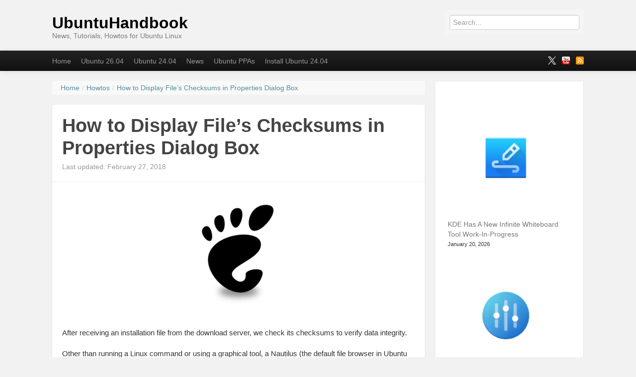

--- FILE ---
content_type: text/html; charset=utf-8
request_url: https://ubuntuhandbook.org/index.php/2018/02/files-checksums-properties-dialog/amp/
body_size: 24508
content:
<!DOCTYPE html>
<html lang="en-US" amp="" data-amp-auto-lightbox-disable transformed="self;v=1" i-amphtml-layout="" i-amphtml-no-boilerplate="">
	<head><meta charset="UTF-8"><meta name="viewport" content="width=device-width"><link rel="preconnect" href="https://cdn.ampproject.org"><style amp-runtime="" i-amphtml-version="012512221826001">html{overflow-x:hidden!important}html.i-amphtml-fie{height:100%!important;width:100%!important}html:not([amp4ads]),html:not([amp4ads]) body{height:auto!important}html:not([amp4ads]) body{margin:0!important}body{-webkit-text-size-adjust:100%;-moz-text-size-adjust:100%;-ms-text-size-adjust:100%;text-size-adjust:100%}html.i-amphtml-singledoc.i-amphtml-embedded{-ms-touch-action:pan-y pinch-zoom;touch-action:pan-y pinch-zoom}html.i-amphtml-fie>body,html.i-amphtml-singledoc>body{overflow:visible!important}html.i-amphtml-fie:not(.i-amphtml-inabox)>body,html.i-amphtml-singledoc:not(.i-amphtml-inabox)>body{position:relative!important}html.i-amphtml-ios-embed-legacy>body{overflow-x:hidden!important;overflow-y:auto!important;position:absolute!important}html.i-amphtml-ios-embed{overflow-y:auto!important;position:static}#i-amphtml-wrapper{overflow-x:hidden!important;overflow-y:auto!important;position:absolute!important;top:0!important;left:0!important;right:0!important;bottom:0!important;margin:0!important;display:block!important}html.i-amphtml-ios-embed.i-amphtml-ios-overscroll,html.i-amphtml-ios-embed.i-amphtml-ios-overscroll>#i-amphtml-wrapper{-webkit-overflow-scrolling:touch!important}#i-amphtml-wrapper>body{position:relative!important;border-top:1px solid transparent!important}#i-amphtml-wrapper+body{visibility:visible}#i-amphtml-wrapper+body .i-amphtml-lightbox-element,#i-amphtml-wrapper+body[i-amphtml-lightbox]{visibility:hidden}#i-amphtml-wrapper+body[i-amphtml-lightbox] .i-amphtml-lightbox-element{visibility:visible}#i-amphtml-wrapper.i-amphtml-scroll-disabled,.i-amphtml-scroll-disabled{overflow-x:hidden!important;overflow-y:hidden!important}amp-instagram{padding:54px 0px 0px!important;background-color:#fff}amp-iframe iframe{box-sizing:border-box!important}[amp-access][amp-access-hide]{display:none}[subscriptions-dialog],body:not(.i-amphtml-subs-ready) [subscriptions-action],body:not(.i-amphtml-subs-ready) [subscriptions-section]{display:none!important}amp-experiment,amp-live-list>[update]{display:none}amp-list[resizable-children]>.i-amphtml-loading-container.amp-hidden{display:none!important}amp-list [fetch-error],amp-list[load-more] [load-more-button],amp-list[load-more] [load-more-end],amp-list[load-more] [load-more-failed],amp-list[load-more] [load-more-loading]{display:none}amp-list[diffable] div[role=list]{display:block}amp-story-page,amp-story[standalone]{min-height:1px!important;display:block!important;height:100%!important;margin:0!important;padding:0!important;overflow:hidden!important;width:100%!important}amp-story[standalone]{background-color:#000!important;position:relative!important}amp-story-page{background-color:#757575}amp-story .amp-active>div,amp-story .i-amphtml-loader-background{display:none!important}amp-story-page:not(:first-of-type):not([distance]):not([active]){transform:translateY(1000vh)!important}amp-autocomplete{position:relative!important;display:inline-block!important}amp-autocomplete>input,amp-autocomplete>textarea{padding:0.5rem;border:1px solid rgba(0,0,0,.33)}.i-amphtml-autocomplete-results,amp-autocomplete>input,amp-autocomplete>textarea{font-size:1rem;line-height:1.5rem}[amp-fx^=fly-in]{visibility:hidden}amp-script[nodom],amp-script[sandboxed]{position:fixed!important;top:0!important;width:1px!important;height:1px!important;overflow:hidden!important;visibility:hidden}
/*# sourceURL=/css/ampdoc.css*/[hidden]{display:none!important}.i-amphtml-element{display:inline-block}.i-amphtml-blurry-placeholder{transition:opacity 0.3s cubic-bezier(0.0,0.0,0.2,1)!important;pointer-events:none}[layout=nodisplay]:not(.i-amphtml-element){display:none!important}.i-amphtml-layout-fixed,[layout=fixed][width][height]:not(.i-amphtml-layout-fixed){display:inline-block;position:relative}.i-amphtml-layout-responsive,[layout=responsive][width][height]:not(.i-amphtml-layout-responsive),[width][height][heights]:not([layout]):not(.i-amphtml-layout-responsive),[width][height][sizes]:not(img):not([layout]):not(.i-amphtml-layout-responsive){display:block;position:relative}.i-amphtml-layout-intrinsic,[layout=intrinsic][width][height]:not(.i-amphtml-layout-intrinsic){display:inline-block;position:relative;max-width:100%}.i-amphtml-layout-intrinsic .i-amphtml-sizer{max-width:100%}.i-amphtml-intrinsic-sizer{max-width:100%;display:block!important}.i-amphtml-layout-container,.i-amphtml-layout-fixed-height,[layout=container],[layout=fixed-height][height]:not(.i-amphtml-layout-fixed-height){display:block;position:relative}.i-amphtml-layout-fill,.i-amphtml-layout-fill.i-amphtml-notbuilt,[layout=fill]:not(.i-amphtml-layout-fill),body noscript>*{display:block;overflow:hidden!important;position:absolute;top:0;left:0;bottom:0;right:0}body noscript>*{position:absolute!important;width:100%;height:100%;z-index:2}body noscript{display:inline!important}.i-amphtml-layout-flex-item,[layout=flex-item]:not(.i-amphtml-layout-flex-item){display:block;position:relative;-ms-flex:1 1 auto;flex:1 1 auto}.i-amphtml-layout-fluid{position:relative}.i-amphtml-layout-size-defined{overflow:hidden!important}.i-amphtml-layout-awaiting-size{position:absolute!important;top:auto!important;bottom:auto!important}i-amphtml-sizer{display:block!important}@supports (aspect-ratio:1/1){i-amphtml-sizer.i-amphtml-disable-ar{display:none!important}}.i-amphtml-blurry-placeholder,.i-amphtml-fill-content{display:block;height:0;max-height:100%;max-width:100%;min-height:100%;min-width:100%;width:0;margin:auto}.i-amphtml-layout-size-defined .i-amphtml-fill-content{position:absolute;top:0;left:0;bottom:0;right:0}.i-amphtml-replaced-content,.i-amphtml-screen-reader{padding:0!important;border:none!important}.i-amphtml-screen-reader{position:fixed!important;top:0px!important;left:0px!important;width:4px!important;height:4px!important;opacity:0!important;overflow:hidden!important;margin:0!important;display:block!important;visibility:visible!important}.i-amphtml-screen-reader~.i-amphtml-screen-reader{left:8px!important}.i-amphtml-screen-reader~.i-amphtml-screen-reader~.i-amphtml-screen-reader{left:12px!important}.i-amphtml-screen-reader~.i-amphtml-screen-reader~.i-amphtml-screen-reader~.i-amphtml-screen-reader{left:16px!important}.i-amphtml-unresolved{position:relative;overflow:hidden!important}.i-amphtml-select-disabled{-webkit-user-select:none!important;-ms-user-select:none!important;user-select:none!important}.i-amphtml-notbuilt,[layout]:not(.i-amphtml-element),[width][height][heights]:not([layout]):not(.i-amphtml-element),[width][height][sizes]:not(img):not([layout]):not(.i-amphtml-element){position:relative;overflow:hidden!important;color:transparent!important}.i-amphtml-notbuilt:not(.i-amphtml-layout-container)>*,[layout]:not([layout=container]):not(.i-amphtml-element)>*,[width][height][heights]:not([layout]):not(.i-amphtml-element)>*,[width][height][sizes]:not([layout]):not(.i-amphtml-element)>*{display:none}amp-img:not(.i-amphtml-element)[i-amphtml-ssr]>img.i-amphtml-fill-content{display:block}.i-amphtml-notbuilt:not(.i-amphtml-layout-container),[layout]:not([layout=container]):not(.i-amphtml-element),[width][height][heights]:not([layout]):not(.i-amphtml-element),[width][height][sizes]:not(img):not([layout]):not(.i-amphtml-element){color:transparent!important;line-height:0!important}.i-amphtml-ghost{visibility:hidden!important}.i-amphtml-element>[placeholder],[layout]:not(.i-amphtml-element)>[placeholder],[width][height][heights]:not([layout]):not(.i-amphtml-element)>[placeholder],[width][height][sizes]:not([layout]):not(.i-amphtml-element)>[placeholder]{display:block;line-height:normal}.i-amphtml-element>[placeholder].amp-hidden,.i-amphtml-element>[placeholder].hidden{visibility:hidden}.i-amphtml-element:not(.amp-notsupported)>[fallback],.i-amphtml-layout-container>[placeholder].amp-hidden,.i-amphtml-layout-container>[placeholder].hidden{display:none}.i-amphtml-layout-size-defined>[fallback],.i-amphtml-layout-size-defined>[placeholder]{position:absolute!important;top:0!important;left:0!important;right:0!important;bottom:0!important;z-index:1}amp-img[i-amphtml-ssr]:not(.i-amphtml-element)>[placeholder]{z-index:auto}.i-amphtml-notbuilt>[placeholder]{display:block!important}.i-amphtml-hidden-by-media-query{display:none!important}.i-amphtml-element-error{background:red!important;color:#fff!important;position:relative!important}.i-amphtml-element-error:before{content:attr(error-message)}i-amp-scroll-container,i-amphtml-scroll-container{position:absolute;top:0;left:0;right:0;bottom:0;display:block}i-amp-scroll-container.amp-active,i-amphtml-scroll-container.amp-active{overflow:auto;-webkit-overflow-scrolling:touch}.i-amphtml-loading-container{display:block!important;pointer-events:none;z-index:1}.i-amphtml-notbuilt>.i-amphtml-loading-container{display:block!important}.i-amphtml-loading-container.amp-hidden{visibility:hidden}.i-amphtml-element>[overflow]{cursor:pointer;position:relative;z-index:2;visibility:hidden;display:initial;line-height:normal}.i-amphtml-layout-size-defined>[overflow]{position:absolute}.i-amphtml-element>[overflow].amp-visible{visibility:visible}template{display:none!important}.amp-border-box,.amp-border-box *,.amp-border-box :after,.amp-border-box :before{box-sizing:border-box}amp-pixel{display:none!important}amp-analytics,amp-auto-ads,amp-story-auto-ads{position:fixed!important;top:0!important;width:1px!important;height:1px!important;overflow:hidden!important;visibility:hidden}amp-story{visibility:hidden!important}html.i-amphtml-fie>amp-analytics{position:initial!important}[visible-when-invalid]:not(.visible),form [submit-error],form [submit-success],form [submitting]{display:none}amp-accordion{display:block!important}@media (min-width:1px){:where(amp-accordion>section)>:first-child{margin:0;background-color:#efefef;padding-right:20px;border:1px solid #dfdfdf}:where(amp-accordion>section)>:last-child{margin:0}}amp-accordion>section{float:none!important}amp-accordion>section>*{float:none!important;display:block!important;overflow:hidden!important;position:relative!important}amp-accordion,amp-accordion>section{margin:0}amp-accordion:not(.i-amphtml-built)>section>:last-child{display:none!important}amp-accordion:not(.i-amphtml-built)>section[expanded]>:last-child{display:block!important}
/*# sourceURL=/css/ampshared.css*/</style><meta name="amp-to-amp-navigation" content="AMP-Redirect-To; AMP.navigateTo"><link rel="preconnect" href="https://fonts.gstatic.com/" crossorigin=""><link rel="preload" href="https://ubuntuhandbook.org/wp-content/plugins/cvw-social-share/fonts/fa-brands-400.woff2" as="font" crossorigin=""><link rel="preload" href="https://ubuntuhandbook.org/wp-content/plugins/cvw-social-share/fonts/fa-regular-400.woff2" as="font" crossorigin=""><link rel="preconnect" href="https://fonts.gstatic.com" crossorigin=""><link rel="dns-prefetch" href="https://fonts.gstatic.com"><script async="" src="https://cdn.ampproject.org/v0.mjs" type="module" crossorigin="anonymous"></script><script async nomodule src="https://cdn.ampproject.org/v0.js" crossorigin="anonymous"></script><script src="https://cdn.ampproject.org/v0/amp-form-0.1.mjs" async="" custom-element="amp-form" type="module" crossorigin="anonymous"></script><script async nomodule src="https://cdn.ampproject.org/v0/amp-form-0.1.js" crossorigin="anonymous" custom-element="amp-form"></script><script src="https://cdn.ampproject.org/v0/amp-mustache-0.2.mjs" async="" custom-template="amp-mustache" type="module" crossorigin="anonymous"></script><script async nomodule src="https://cdn.ampproject.org/v0/amp-mustache-0.2.js" crossorigin="anonymous" custom-template="amp-mustache"></script><link crossorigin="anonymous" rel="stylesheet" id="mailpoet_custom_fonts_0-css" href="https://fonts.googleapis.com/css?family=Abril+FatFace%3A400%2C400i%2C700%2C700i%7CAlegreya%3A400%2C400i%2C700%2C700i%7CAlegreya+Sans%3A400%2C400i%2C700%2C700i%7CAmatic+SC%3A400%2C400i%2C700%2C700i%7CAnonymous+Pro%3A400%2C400i%2C700%2C700i%7CArchitects+Daughter%3A400%2C400i%2C700%2C700i%7CArchivo%3A400%2C400i%2C700%2C700i%7CArchivo+Narrow%3A400%2C400i%2C700%2C700i%7CAsap%3A400%2C400i%2C700%2C700i%7CBarlow%3A400%2C400i%2C700%2C700i%7CBioRhyme%3A400%2C400i%2C700%2C700i%7CBonbon%3A400%2C400i%2C700%2C700i%7CCabin%3A400%2C400i%2C700%2C700i%7CCairo%3A400%2C400i%2C700%2C700i%7CCardo%3A400%2C400i%2C700%2C700i%7CChivo%3A400%2C400i%2C700%2C700i%7CConcert+One%3A400%2C400i%2C700%2C700i%7CCormorant%3A400%2C400i%2C700%2C700i%7CCrimson+Text%3A400%2C400i%2C700%2C700i%7CEczar%3A400%2C400i%2C700%2C700i%7CExo+2%3A400%2C400i%2C700%2C700i%7CFira+Sans%3A400%2C400i%2C700%2C700i%7CFjalla+One%3A400%2C400i%2C700%2C700i%7CFrank+Ruhl+Libre%3A400%2C400i%2C700%2C700i%7CGreat+Vibes%3A400%2C400i%2C700%2C700i&amp;ver=6.8.3" type="text/css" media="all"><link crossorigin="anonymous" rel="stylesheet" id="mailpoet_custom_fonts_1-css" href="https://fonts.googleapis.com/css?family=Heebo%3A400%2C400i%2C700%2C700i%7CIBM+Plex%3A400%2C400i%2C700%2C700i%7CInconsolata%3A400%2C400i%2C700%2C700i%7CIndie+Flower%3A400%2C400i%2C700%2C700i%7CInknut+Antiqua%3A400%2C400i%2C700%2C700i%7CInter%3A400%2C400i%2C700%2C700i%7CKarla%3A400%2C400i%2C700%2C700i%7CLibre+Baskerville%3A400%2C400i%2C700%2C700i%7CLibre+Franklin%3A400%2C400i%2C700%2C700i%7CMontserrat%3A400%2C400i%2C700%2C700i%7CNeuton%3A400%2C400i%2C700%2C700i%7CNotable%3A400%2C400i%2C700%2C700i%7CNothing+You+Could+Do%3A400%2C400i%2C700%2C700i%7CNoto+Sans%3A400%2C400i%2C700%2C700i%7CNunito%3A400%2C400i%2C700%2C700i%7COld+Standard+TT%3A400%2C400i%2C700%2C700i%7COxygen%3A400%2C400i%2C700%2C700i%7CPacifico%3A400%2C400i%2C700%2C700i%7CPoppins%3A400%2C400i%2C700%2C700i%7CProza+Libre%3A400%2C400i%2C700%2C700i%7CPT+Sans%3A400%2C400i%2C700%2C700i%7CPT+Serif%3A400%2C400i%2C700%2C700i%7CRakkas%3A400%2C400i%2C700%2C700i%7CReenie+Beanie%3A400%2C400i%2C700%2C700i%7CRoboto+Slab%3A400%2C400i%2C700%2C700i&amp;ver=6.8.3" type="text/css" media="all"><link crossorigin="anonymous" rel="stylesheet" id="mailpoet_custom_fonts_2-css" href="https://fonts.googleapis.com/css?family=Ropa+Sans%3A400%2C400i%2C700%2C700i%7CRubik%3A400%2C400i%2C700%2C700i%7CShadows+Into+Light%3A400%2C400i%2C700%2C700i%7CSpace+Mono%3A400%2C400i%2C700%2C700i%7CSpectral%3A400%2C400i%2C700%2C700i%7CSue+Ellen+Francisco%3A400%2C400i%2C700%2C700i%7CTitillium+Web%3A400%2C400i%2C700%2C700i%7CUbuntu%3A400%2C400i%2C700%2C700i%7CVarela%3A400%2C400i%2C700%2C700i%7CVollkorn%3A400%2C400i%2C700%2C700i%7CWork+Sans%3A400%2C400i%2C700%2C700i%7CYatra+One%3A400%2C400i%2C700%2C700i&amp;ver=6.8.3" type="text/css" media="all"><style amp-custom="">amp-img:is([sizes="auto" i], [sizes^="auto," i]){contain-intrinsic-size:3000px 1500px}amp-img.amp-wp-enforced-sizes{object-fit:contain}.amp-wp-default-form-message>p{margin:1em 0;padding:.5em}.amp-wp-default-form-message[submit-success]>p.amp-wp-form-redirecting,.amp-wp-default-form-message[submitting]>p{font-style:italic}.amp-wp-default-form-message[submit-success]>p:not(.amp-wp-form-redirecting){background-color:#90ee90;border:1px solid green;color:#000}.amp-wp-default-form-message[submit-error]>p{background-color:#ffb6c1;border:1px solid red;color:#000}.amp-wp-default-form-message[submit-success]>p:empty{display:none}amp-img img,amp-img noscript{image-rendering:inherit;object-fit:inherit;object-position:inherit}:where(.wp-block-button__link){border-radius:9999px;box-shadow:none;padding:calc(.667em + 2px) calc(1.333em + 2px);text-decoration:none}:root :where(.wp-block-button .wp-block-button__link.is-style-outline),:root :where(.wp-block-button.is-style-outline>.wp-block-button__link){border:2px solid;padding:.667em 1.333em}:root :where(.wp-block-button .wp-block-button__link.is-style-outline:not(.has-text-color)),:root :where(.wp-block-button.is-style-outline>.wp-block-button__link:not(.has-text-color)){color:currentColor}:root :where(.wp-block-button .wp-block-button__link.is-style-outline:not(.has-background)),:root :where(.wp-block-button.is-style-outline>.wp-block-button__link:not(.has-background)){background-color:initial;background-image:none}:where(.wp-block-columns){margin-bottom:1.75em}:where(.wp-block-columns.has-background){padding:1.25em 2.375em}:where(.wp-block-post-comments input[type=submit]){border:none}:where(.wp-block-cover-image:not(.has-text-color)),:where(.wp-block-cover:not(.has-text-color)){color:#fff}:where(.wp-block-cover-image.is-light:not(.has-text-color)),:where(.wp-block-cover.is-light:not(.has-text-color)){color:#000}:root :where(.wp-block-cover h1:not(.has-text-color)),:root :where(.wp-block-cover h2:not(.has-text-color)),:root :where(.wp-block-cover h3:not(.has-text-color)),:root :where(.wp-block-cover h4:not(.has-text-color)),:root :where(.wp-block-cover h5:not(.has-text-color)),:root :where(.wp-block-cover h6:not(.has-text-color)),:root :where(.wp-block-cover p:not(.has-text-color)){color:inherit}:where(.wp-block-file){margin-bottom:1.5em}:where(.wp-block-file__button){border-radius:2em;display:inline-block;padding:.5em 1em}:where(.wp-block-file__button):is(a):active,:where(.wp-block-file__button):is(a):focus,:where(.wp-block-file__button):is(a):hover,:where(.wp-block-file__button):is(a):visited{box-shadow:none;color:#fff;opacity:.85;text-decoration:none}.wp-block-group{box-sizing:border-box}:where(.wp-block-group.wp-block-group-is-layout-constrained){position:relative}@keyframes show-content-image{0%{visibility:hidden}99%{visibility:hidden}to{visibility:visible}}@keyframes turn-on-visibility{0%{opacity:0}to{opacity:1}}@keyframes turn-off-visibility{0%{opacity:1;visibility:visible}99%{opacity:0;visibility:visible}to{opacity:0;visibility:hidden}}@keyframes lightbox-zoom-in{0%{transform:translate(calc(( -100vw + var(--wp--lightbox-scrollbar-width) ) / 2 + var(--wp--lightbox-initial-left-position)),calc(-50vh + var(--wp--lightbox-initial-top-position))) scale(var(--wp--lightbox-scale))}to{transform:translate(-50%,-50%) scale(1)}}@keyframes lightbox-zoom-out{0%{transform:translate(-50%,-50%) scale(1);visibility:visible}99%{visibility:visible}to{transform:translate(calc(( -100vw + var(--wp--lightbox-scrollbar-width) ) / 2 + var(--wp--lightbox-initial-left-position)),calc(-50vh + var(--wp--lightbox-initial-top-position))) scale(var(--wp--lightbox-scale));visibility:hidden}}ol.wp-block-latest-comments{box-sizing:border-box;margin-left:0}:where(.wp-block-latest-comments:not([data-amp-original-style*=line-height] .wp-block-latest-comments__comment)){line-height:1.1}:where(.wp-block-latest-comments:not([data-amp-original-style*=line-height] .wp-block-latest-comments__comment-excerpt p)){line-height:1.8}.has-dates :where(.wp-block-latest-comments:not([data-amp-original-style*=line-height])){line-height:1.5}.wp-block-latest-comments .wp-block-latest-comments{padding-left:0}.wp-block-latest-comments__comment{list-style:none;margin-bottom:1em}.has-avatars .wp-block-latest-comments__comment{list-style:none;min-height:2.25em}.has-avatars .wp-block-latest-comments__comment .wp-block-latest-comments__comment-meta{margin-left:3.25em}.wp-block-latest-comments__comment-date{display:block;font-size:.75em}.wp-block-latest-comments .avatar,.wp-block-latest-comments__comment-avatar{border-radius:1.5em;display:block;float:left;height:2.5em;margin-right:.75em;width:2.5em}.wp-block-latest-comments[class*=-font-size] a,.wp-block-latest-comments[data-amp-original-style*=font-size] a{font-size:inherit}.wp-block-latest-posts{box-sizing:border-box}.wp-block-latest-posts.alignleft{margin-right:2em}.wp-block-latest-posts.wp-block-latest-posts__list{list-style:none}.wp-block-latest-posts.wp-block-latest-posts__list li{clear:both;overflow-wrap:break-word}:root :where(.wp-block-latest-posts.is-grid){padding:0}:root :where(.wp-block-latest-posts.wp-block-latest-posts__list){padding-left:0}.wp-block-latest-posts__post-date{display:block;font-size:.8125em}.wp-block-latest-posts__featured-image a{display:inline-block}.wp-block-latest-posts__featured-image amp-img{height:auto;max-width:100%;width:auto}.wp-block-latest-posts__featured-image.alignleft{float:left;margin-right:1em}.wp-block-latest-posts__featured-image.aligncenter{margin-bottom:1em;text-align:center}ol,ul{box-sizing:border-box}:root :where(.wp-block-list.has-background){padding:1.25em 2.375em}:where(.wp-block-navigation.has-background .wp-block-navigation-item a:not(.wp-element-button)),:where(.wp-block-navigation.has-background .wp-block-navigation-submenu a:not(.wp-element-button)){padding:.5em 1em}:where(.wp-block-navigation .wp-block-navigation__submenu-container .wp-block-navigation-item a:not(.wp-element-button)),:where(.wp-block-navigation .wp-block-navigation__submenu-container .wp-block-navigation-submenu a:not(.wp-element-button)),:where(.wp-block-navigation .wp-block-navigation__submenu-container .wp-block-navigation-submenu button.wp-block-navigation-item__content),:where(.wp-block-navigation .wp-block-navigation__submenu-container .wp-block-pages-list__item button.wp-block-navigation-item__content){padding:.5em 1em}@keyframes overlay-menu__fade-in-animation{0%{opacity:0;transform:translateY(.5em)}to{opacity:1;transform:translateY(0)}}:root :where(p.has-background){padding:1.25em 2.375em}:where(p.has-text-color:not(.has-link-color)) a{color:inherit}:where(.wp-block-post-comments-form) input:not([type=submit]){border:1px solid #949494;font-family:inherit;font-size:1em}:where(.wp-block-post-comments-form) input:where(:not([type=submit]):not([type=checkbox])){padding:calc(.667em + 2px)}:where(.wp-block-post-excerpt){box-sizing:border-box;margin-bottom:var(--wp--style--block-gap);margin-top:var(--wp--style--block-gap)}:where(.wp-block-preformatted.has-background){padding:1.25em 2.375em}:where(.wp-block-search__button){border:1px solid #ccc;padding:6px 10px}:where(.wp-block-search__input){font-family:inherit;font-size:inherit;font-style:inherit;font-weight:inherit;letter-spacing:inherit;line-height:inherit;text-transform:inherit}:where(.wp-block-search__button-inside .wp-block-search__inside-wrapper){border:1px solid #949494;box-sizing:border-box;padding:4px}:where(.wp-block-search__button-inside .wp-block-search__inside-wrapper) :where(.wp-block-search__button){padding:4px 8px}:root :where(.wp-block-separator.is-style-dots){height:auto;line-height:1;text-align:center}:root :where(.wp-block-separator.is-style-dots):before{color:currentColor;content:"···";font-family:serif;font-size:1.5em;letter-spacing:2em;padding-left:2em}:root :where(.wp-block-site-logo.is-style-rounded){border-radius:9999px}.wp-block-social-links{background:none;box-sizing:border-box;margin-left:0;padding-left:0;padding-right:0;text-indent:0}.wp-block-social-links{font-size:24px}.wp-block-social-links.aligncenter{display:flex;justify-content:center}:root :where(.wp-block-social-links .wp-social-link a){padding:.25em}:root :where(.wp-block-social-links.is-style-logos-only .wp-social-link a){padding:0}:root :where(.wp-block-social-links.is-style-pill-shape .wp-social-link a){padding-left:.6666666667em;padding-right:.6666666667em}:root :where(.wp-block-tag-cloud.is-style-outline){display:flex;flex-wrap:wrap;gap:1ch}:root :where(.wp-block-tag-cloud.is-style-outline a){border:1px solid;margin-right:0;padding:1ch 2ch}:root :where(.wp-block-tag-cloud.is-style-outline a):not(#_#_#_#_#_#_#_#_){font-size:unset;text-decoration:none}:root :where(.wp-block-table-of-contents){box-sizing:border-box}:where(.wp-block-term-description){box-sizing:border-box;margin-bottom:var(--wp--style--block-gap);margin-top:var(--wp--style--block-gap)}:where(pre.wp-block-verse){font-family:inherit}.entry-content{counter-reset:footnotes}:root{--wp--preset--font-size--normal:16px;--wp--preset--font-size--huge:42px}.aligncenter{clear:both}html :where(.has-border-color){border-style:solid}html :where([data-amp-original-style*=border-top-color]){border-top-style:solid}html :where([data-amp-original-style*=border-right-color]){border-right-style:solid}html :where([data-amp-original-style*=border-bottom-color]){border-bottom-style:solid}html :where([data-amp-original-style*=border-left-color]){border-left-style:solid}html :where([data-amp-original-style*=border-width]){border-style:solid}html :where([data-amp-original-style*=border-top-width]){border-top-style:solid}html :where([data-amp-original-style*=border-right-width]){border-right-style:solid}html :where([data-amp-original-style*=border-bottom-width]){border-bottom-style:solid}html :where([data-amp-original-style*=border-left-width]){border-left-style:solid}html :where(amp-img[class*=wp-image-]),html :where(amp-anim[class*=wp-image-]){height:auto;max-width:100%}:where(figure){margin:0 0 1em}html :where(.is-position-sticky){--wp-admin--admin-bar--position-offset:var(--wp-admin--admin-bar--height,0px)}@media screen and (max-width:600px){html :where(.is-position-sticky){--wp-admin--admin-bar--position-offset:0px}}:root{--wp--preset--aspect-ratio--square:1;--wp--preset--aspect-ratio--4-3:4/3;--wp--preset--aspect-ratio--3-4:3/4;--wp--preset--aspect-ratio--3-2:3/2;--wp--preset--aspect-ratio--2-3:2/3;--wp--preset--aspect-ratio--16-9:16/9;--wp--preset--aspect-ratio--9-16:9/16;--wp--preset--color--black:#000;--wp--preset--color--cyan-bluish-gray:#abb8c3;--wp--preset--color--white:#fff;--wp--preset--color--pale-pink:#f78da7;--wp--preset--color--vivid-red:#cf2e2e;--wp--preset--color--luminous-vivid-orange:#ff6900;--wp--preset--color--luminous-vivid-amber:#fcb900;--wp--preset--color--light-green-cyan:#7bdcb5;--wp--preset--color--vivid-green-cyan:#00d084;--wp--preset--color--pale-cyan-blue:#8ed1fc;--wp--preset--color--vivid-cyan-blue:#0693e3;--wp--preset--color--vivid-purple:#9b51e0;--wp--preset--gradient--vivid-cyan-blue-to-vivid-purple:linear-gradient(135deg,rgba(6,147,227,1) 0%,#9b51e0 100%);--wp--preset--gradient--light-green-cyan-to-vivid-green-cyan:linear-gradient(135deg,#7adcb4 0%,#00d082 100%);--wp--preset--gradient--luminous-vivid-amber-to-luminous-vivid-orange:linear-gradient(135deg,rgba(252,185,0,1) 0%,rgba(255,105,0,1) 100%);--wp--preset--gradient--luminous-vivid-orange-to-vivid-red:linear-gradient(135deg,rgba(255,105,0,1) 0%,#cf2e2e 100%);--wp--preset--gradient--very-light-gray-to-cyan-bluish-gray:linear-gradient(135deg,#eee 0%,#a9b8c3 100%);--wp--preset--gradient--cool-to-warm-spectrum:linear-gradient(135deg,#4aeadc 0%,#9778d1 20%,#cf2aba 40%,#ee2c82 60%,#fb6962 80%,#fef84c 100%);--wp--preset--gradient--blush-light-purple:linear-gradient(135deg,#ffceec 0%,#9896f0 100%);--wp--preset--gradient--blush-bordeaux:linear-gradient(135deg,#fecda5 0%,#fe2d2d 50%,#6b003e 100%);--wp--preset--gradient--luminous-dusk:linear-gradient(135deg,#ffcb70 0%,#c751c0 50%,#4158d0 100%);--wp--preset--gradient--pale-ocean:linear-gradient(135deg,#fff5cb 0%,#b6e3d4 50%,#33a7b5 100%);--wp--preset--gradient--electric-grass:linear-gradient(135deg,#caf880 0%,#71ce7e 100%);--wp--preset--gradient--midnight:linear-gradient(135deg,#020381 0%,#2874fc 100%);--wp--preset--font-size--small:13px;--wp--preset--font-size--medium:20px;--wp--preset--font-size--large:36px;--wp--preset--font-size--x-large:42px;--wp--preset--spacing--20:.44rem;--wp--preset--spacing--30:.67rem;--wp--preset--spacing--40:1rem;--wp--preset--spacing--50:1.5rem;--wp--preset--spacing--60:2.25rem;--wp--preset--spacing--70:3.38rem;--wp--preset--spacing--80:5.06rem;--wp--preset--shadow--natural:6px 6px 9px rgba(0,0,0,.2);--wp--preset--shadow--deep:12px 12px 50px rgba(0,0,0,.4);--wp--preset--shadow--sharp:6px 6px 0px rgba(0,0,0,.2);--wp--preset--shadow--outlined:6px 6px 0px -3px rgba(255,255,255,1),6px 6px rgba(0,0,0,1);--wp--preset--shadow--crisp:6px 6px 0px rgba(0,0,0,1)}:where(.is-layout-flex){gap:.5em}:where(.is-layout-grid){gap:.5em}body .is-layout-flex{display:flex}.is-layout-flex{flex-wrap:wrap;align-items:center}.is-layout-flex > :is(*, div){margin:0}:where(.wp-block-columns.is-layout-flex){gap:2em}:where(.wp-block-columns.is-layout-grid){gap:2em}:where(.wp-block-post-template.is-layout-flex){gap:1.25em}:where(.wp-block-post-template.is-layout-grid){gap:1.25em}:where(.wp-block-post-template.is-layout-flex){gap:1.25em}:where(.wp-block-post-template.is-layout-grid){gap:1.25em}:where(.wp-block-columns.is-layout-flex){gap:2em}:where(.wp-block-columns.is-layout-grid){gap:2em}:root :where(.wp-block-pullquote){font-size:1.5em;line-height:1.6}#cookie-notice{position:fixed;min-width:100%;height:auto;z-index:100000;font-size:13px;letter-spacing:0;line-height:20px;left:0;text-align:center;font-weight:normal;font-family:-apple-system,BlinkMacSystemFont,Arial,Roboto,"Helvetica Neue",sans-serif}#cookie-notice,#cookie-notice *{-webkit-box-sizing:border-box;-moz-box-sizing:border-box;box-sizing:border-box}#cookie-notice .cookie-notice-container{display:block}#cookie-notice.cookie-notice-hidden .cookie-notice-container{display:none}.cn-position-bottom{bottom:0}.cookie-notice-container{padding:15px 30px;text-align:center;width:100%;z-index:2}.cn-close-icon{position:absolute;right:15px;top:50%;margin:-10px 0 0 0;width:15px;height:15px;opacity:.5;padding:10px;border:none;outline:none;background:none;box-shadow:none;cursor:pointer}.cn-close-icon:focus,.cn-close-icon:focus-visible{outline:2px solid currentColor;outline-offset:3px}.cn-close-icon:hover{opacity:1}.cn-close-icon:before,.cn-close-icon:after{position:absolute;content:" ";height:15px;width:2px;top:3px;background-color:rgba(128,128,128,1)}.cn-close-icon:before{transform:rotate(45deg)}.cn-close-icon:after{transform:rotate(-45deg)}#cookie-notice .cn-button{margin:0 0 0 10px;display:inline-block}#cookie-notice .cn-button:not(.cn-button-custom){font-family:-apple-system,BlinkMacSystemFont,Arial,Roboto,"Helvetica Neue",sans-serif;font-weight:normal;font-size:13px;letter-spacing:.25px;line-height:20px;line-height:1;margin:0 0 0 10px;text-align:center;text-transform:none;display:inline-block;cursor:pointer;touch-action:manipulation;white-space:nowrap;outline:none;box-shadow:none;text-shadow:none;border:none;-webkit-border-radius:3px;-moz-border-radius:3px;border-radius:3px;text-decoration:none;padding:8.5px 10px;color:inherit}.cn-text-container{margin:0 0 6px 0}.cn-text-container,.cn-buttons-container{display:inline-block}@-webkit-keyframes fadeIn{from{opacity:0}to{opacity:1}}@keyframes fadeIn{from{opacity:0}to{opacity:1}}@-webkit-keyframes fadeOut{from{opacity:1}to{opacity:0}}@keyframes fadeOut{from{opacity:1}to{opacity:0}}@-webkit-keyframes slideInUp{from{-webkit-transform:translate3d(0,100%,0);transform:translate3d(0,100%,0);visibility:visible}to{-webkit-transform:translate3d(0,0,0);transform:translate3d(0,0,0)}}@keyframes slideInUp{from{-webkit-transform:translate3d(0,100%,0);transform:translate3d(0,100%,0);visibility:visible}to{-webkit-transform:translate3d(0,0,0);transform:translate3d(0,0,0)}}@-webkit-keyframes slideOutDown{from{-webkit-transform:translate3d(0,0,0);transform:translate3d(0,0,0)}to{visibility:hidden;-webkit-transform:translate3d(0,100%,0);transform:translate3d(0,100%,0)}}@keyframes slideOutDown{from{-webkit-transform:translate3d(0,0,0);transform:translate3d(0,0,0)}to{visibility:hidden;-webkit-transform:translate3d(0,100%,0);transform:translate3d(0,100%,0)}}@-webkit-keyframes slideInDown{from{-webkit-transform:translate3d(0,-100%,0);transform:translate3d(0,-100%,0);visibility:visible}to{-webkit-transform:translate3d(0,0,0);transform:translate3d(0,0,0)}}@keyframes slideInDown{from{-webkit-transform:translate3d(0,-100%,0);transform:translate3d(0,-100%,0);visibility:visible}to{-webkit-transform:translate3d(0,0,0);transform:translate3d(0,0,0)}}@-webkit-keyframes slideOutUp{from{-webkit-transform:translate3d(0,0,0);transform:translate3d(0,0,0)}to{visibility:hidden;-webkit-transform:translate3d(0,-100%,0);transform:translate3d(0,-100%,0)}}@keyframes slideOutUp{from{-webkit-transform:translate3d(0,0,0);transform:translate3d(0,0,0)}to{visibility:hidden;-webkit-transform:translate3d(0,-100%,0);transform:translate3d(0,-100%,0)}}@media all and (max-width:900px){.cookie-notice-container #cn-notice-text{display:block}.cookie-notice-container #cn-notice-buttons{display:block}#cookie-notice .cn-button{margin:0 5px 5px 5px}}@media all and (max-width:480px){.cookie-notice-container{padding:15px 25px}}:host,:root{--fa-style-family-brands:"Font Awesome 6 Brands";--fa-font-brands:normal 400 1em/1 "Font Awesome 6 Brands"}@font-face{font-family:"Font Awesome 6 Brands";font-style:normal;font-weight:400;font-display:block;src:url("https://ubuntuhandbook.org/wp-content/plugins/cvw-social-share/fonts/fa-brands-400.woff2") format("woff2"),url("https://ubuntuhandbook.org/wp-content/plugins/cvw-social-share/fonts/fa-brands-400.ttf") format("truetype")}.fa-brands{font-weight:400}.fa-linkedin-in:before{content:""}.fa-facebook-f:before{content:""}.fa-x-twitter:before{content:""}.fa-whatsapp:before{content:""}.fa-pinterest-p:before{content:""}.fa-telegram:before{content:""}:host,:root{--fa-style-family-classic:"Font Awesome 6 Free";--fa-font-regular:normal 400 1em/1 "Font Awesome 6 Free"}@font-face{font-family:"Font Awesome 6 Free";font-style:normal;font-weight:400;font-display:block;src:url("https://ubuntuhandbook.org/wp-content/plugins/cvw-social-share/fonts/fa-regular-400.woff2") format("woff2"),url("https://ubuntuhandbook.org/wp-content/plugins/cvw-social-share/fonts/fa-regular-400.ttf") format("truetype")}.fa-regular{font-weight:400}.fa-regular,.fa-brands{-moz-osx-font-smoothing:grayscale;-webkit-font-smoothing:antialiased;display:var(--fa-display,inline-block);font-style:normal;font-variant:normal;line-height:1;text-rendering:auto}.social-link-content .fa-regular{font-family:"Font Awesome 6 Free"}.social-link-content .fa-brands{font-family:"Font Awesome 6 Brands"}.fa-envelope::before{content:""}.social-link-content{position:relative;text-align:center;margin:30px auto;clear:both}.social-link-content .social-link,.social-link-content .social-link-1{display:inline-block;width:40px;height:40px;border:1px solid #dcdcdc;line-height:36px;text-align:center;font-size:17px;margin:5px 8px;background:#fff;transition:all .2s ease-out;-webkit-transition:all .2s ease-out;-moz-transition:all .2s ease-out;-o-transition:all .2s ease-out}.social-link-content .social-link-facebook{border-top:3px solid #3b5998}.social-link-content .social-link-facebook:not(#_#_#_#_#_#_#_){color:#3b5998}.social-link-content .social-link-twitter{border-top:3px solid #000}.social-link-content .social-link-twitter:not(#_#_#_#_#_#_#_){color:#000}.social-link-content .social-link-whatsapp{border-top:3px solid #25d366}.social-link-content .social-link-whatsapp:not(#_#_#_#_#_#_#_){color:#25d366}.social-link-content .social-link-telegram{border-top:3px solid #08c}.social-link-content .social-link-telegram:not(#_#_#_#_#_#_#_){color:#08c}.social-link-content .social-link-linkedin{border-top:3px solid #0077b5}.social-link-content .social-link-linkedin:not(#_#_#_#_#_#_#_){color:#0077b5}.social-link-content .social-link-pinterest{border-top:3px solid #c8232c}.social-link-content .social-link-pinterest:not(#_#_#_#_#_#_#_){color:#c8232c}.social-link-content .social-link-email{border-top:3px solid #666}.social-link-content .social-link-email:not(#_#_#_#_#_#_#_){color:#666}.social-link-content .social-link-facebook:hover{border-color:#3b5998}.social-link-content .social-link-twitter:hover{border-color:#000}.social-link-content .social-link-whatsapp:hover{border-color:#25d366}.social-link-content .social-link-linkedin:hover{border-color:#0077b5}.social-link-content .social-link-pinterest:hover{border-color:#c8232c}.social-link-content .social-link-email:hover{border-color:#666}.clearfix:before,.clearfix:after{display:table;line-height:0;content:""}.clearfix:after{clear:both}article,footer,header{display:block}html{font-size:100%;-webkit-text-size-adjust:100%;-ms-text-size-adjust:100%}a:focus{outline:thin dotted #333;outline:5px auto -webkit-focus-ring-color;outline-offset:-2px}a:hover,a:active{outline:0}amp-img{width:auto \9;height:auto;max-width:100%;vertical-align:middle;border:0;-ms-interpolation-mode:bicubic}button,input{margin:0;font-size:100%;vertical-align:middle}button,input{line-height:normal}button::-moz-focus-inner,input::-moz-focus-inner{padding:0;border:0}button,html input[type="button"],input[type="reset"],input[type="submit"]{cursor:pointer;-webkit-appearance:button}label,button,input[type="button"],input[type="reset"],input[type="submit"],input[type="radio"],input[type="checkbox"]{cursor:pointer}input[type="search"]{-webkit-box-sizing:content-box;-moz-box-sizing:content-box;box-sizing:content-box;-webkit-appearance:textfield}input[type="search"]::-webkit-search-decoration,input[type="search"]::-webkit-search-cancel-button{-webkit-appearance:none}@media print{*:not(#_#_#_#_#_#_){color:#000;text-shadow:none;background:transparent;box-shadow:none}a,a:visited{text-decoration:underline}a[href]:after{content:" (" attr(href) ")"}a[href^="javascript:"]:after,a[href^="#"]:after{content:""}pre{border:1px solid #999;page-break-inside:avoid}amp-img{page-break-inside:avoid}amp-img:not(#_#_#_#_#_#_#_#_){max-width:100%}@page{margin:.5cm}p{orphans:3;widows:3}}body{margin:0;font-family:"Helvetica Neue",Helvetica,Arial,sans-serif;font-size:14px;line-height:20px;color:#333;background-color:#fff}a{color:#08c;text-decoration:none}a:hover,a:focus{color:#005580;text-decoration:underline}.row{margin-left:-20px}.row:before,.row:after{display:table;line-height:0;content:""}.row:after{clear:both}[class*="span"]{float:left;min-height:1px;margin-left:20px}.container,.navbar-fixed-top .container{width:940px}.span12{width:940px}.span8{width:620px}.span4{width:300px}.row-fluid{width:100%}.row-fluid:before,.row-fluid:after{display:table;line-height:0;content:""}.row-fluid:after{clear:both}.row-fluid [class*="span"]{display:block;float:left;width:100%;min-height:30px;margin-left:2.1276595744681%;-webkit-box-sizing:border-box;-moz-box-sizing:border-box;box-sizing:border-box}.row-fluid [class*="span"]:first-child{margin-left:0}.row-fluid .span12{width:100%}.row-fluid .span8{width:65.957446808511%}.row-fluid .span4{width:31.914893617021%}[class*="span"].pull-right,.row-fluid [class*="span"].pull-right{float:right}.container{margin-right:auto;margin-left:auto}.container:before,.container:after{display:table;line-height:0;content:""}.container:after{clear:both}p{margin:0 0 10px}small{font-size:85%}strong{font-weight:bold}em{font-style:italic}h1,h4{margin:10px 0;font-family:inherit;font-weight:bold;line-height:20px;color:inherit;text-rendering:optimizelegibility}h1 small,h4 small{font-weight:normal;line-height:1;color:#999}h1{line-height:40px}h1{font-size:38.5px}h4{font-size:17.5px}h1 small{font-size:24.5px}h4 small{font-size:14px}ul,ol{padding:0;margin:0 0 10px 25px}ul ul,ul ol,ol ol,ol ul{margin-bottom:0}li{line-height:20px}pre{padding:0 3px 2px;font-family:Monaco,Menlo,Consolas,"Courier New",monospace;font-size:12px;color:#333;-webkit-border-radius:3px;-moz-border-radius:3px;border-radius:3px}pre{display:block;padding:9.5px;margin:0 0 10px;font-size:13px;line-height:20px;word-break:break-all;word-wrap:break-word;white-space:pre;white-space:pre-wrap;background-color:#f5f5f5;border:1px solid #ccc;border:1px solid rgba(0,0,0,.15);-webkit-border-radius:4px;-moz-border-radius:4px;border-radius:4px}form{margin:0 0 20px}label,input,button{font-size:14px;font-weight:normal;line-height:20px}input,button{font-family:"Helvetica Neue",Helvetica,Arial,sans-serif}label{display:block;margin-bottom:5px}input[type="text"],input[type="password"],input[type="datetime"],input[type="datetime-local"],input[type="date"],input[type="month"],input[type="time"],input[type="week"],input[type="number"],input[type="email"],input[type="url"],input[type="search"],input[type="tel"],input[type="color"]{display:inline-block;height:20px;padding:4px 6px;margin-bottom:10px;font-size:14px;line-height:20px;color:#555;vertical-align:middle;-webkit-border-radius:4px;-moz-border-radius:4px;border-radius:4px}input{width:206px}input[type="text"],input[type="password"],input[type="datetime"],input[type="datetime-local"],input[type="date"],input[type="month"],input[type="time"],input[type="week"],input[type="number"],input[type="email"],input[type="url"],input[type="search"],input[type="tel"],input[type="color"]{background-color:#fff;border:1px solid #ccc;-webkit-box-shadow:inset 0 1px 1px rgba(0,0,0,.075);-moz-box-shadow:inset 0 1px 1px rgba(0,0,0,.075);box-shadow:inset 0 1px 1px rgba(0,0,0,.075);-webkit-transition:border linear .2s,box-shadow linear .2s;-moz-transition:border linear .2s,box-shadow linear .2s;-o-transition:border linear .2s,box-shadow linear .2s;transition:border linear .2s,box-shadow linear .2s}input[type="text"]:focus,input[type="password"]:focus,input[type="datetime"]:focus,input[type="datetime-local"]:focus,input[type="date"]:focus,input[type="month"]:focus,input[type="time"]:focus,input[type="week"]:focus,input[type="number"]:focus,input[type="email"]:focus,input[type="url"]:focus,input[type="search"]:focus,input[type="tel"]:focus,input[type="color"]:focus{border-color:rgba(82,168,236,.8);outline:0;outline:thin dotted \9;-webkit-box-shadow:inset 0 1px 1px rgba(0,0,0,.075),0 0 8px rgba(82,168,236,.6);-moz-box-shadow:inset 0 1px 1px rgba(0,0,0,.075),0 0 8px rgba(82,168,236,.6);box-shadow:inset 0 1px 1px rgba(0,0,0,.075),0 0 8px rgba(82,168,236,.6)}input[type="radio"],input[type="checkbox"]{margin:4px 0 0;margin-top:1px \9;line-height:normal}input[type="file"],input[type="image"],input[type="submit"],input[type="reset"],input[type="button"],input[type="radio"],input[type="checkbox"]{width:auto}input[type="file"]{height:30px;line-height:30px}input[type="file"]:focus,input[type="radio"]:focus,input[type="checkbox"]:focus{outline:thin dotted #333;outline:5px auto -webkit-focus-ring-color;outline-offset:-2px}input:-moz-placeholder{color:#999}input:-ms-input-placeholder{color:#999}input::-webkit-input-placeholder{color:#999}input[class*="span"],.row-fluid input[class*="span"]{float:none;margin-left:0}.row-fluid input[class*="span"]{display:inline-block}input{margin-left:0}input.span12{width:926px}input.span8{width:606px}input.span4{width:286px}input[disabled],input[readonly]{cursor:not-allowed;background-color:#eee}input[type="radio"][disabled],input[type="checkbox"][disabled],input[type="radio"][readonly],input[type="checkbox"][readonly]{background-color:transparent}input:focus:invalid{color:#b94a48;border-color:#ee5f5b}input:focus:invalid:focus{border-color:#e9322d;-webkit-box-shadow:0 0 6px #f8b9b7;-moz-box-shadow:0 0 6px #f8b9b7;box-shadow:0 0 6px #f8b9b7}[class^="icon-"],[class*=" icon-"]{display:inline-block;width:14px;height:14px;margin-top:1px;line-height:14px;vertical-align:text-top;background-image:url("https://ubuntuhandbook.org/wp-content/themes/standard/css/img/glyphicons-halflings.png");background-position:14px 14px;background-repeat:no-repeat}.icon-chevron-left{background-position:-432px -72px}.icon-chevron-right{background-position:-456px -72px}.well{min-height:20px;padding:19px;margin-bottom:20px;background-color:#f5f5f5;border:1px solid #e3e3e3;-webkit-border-radius:4px;-moz-border-radius:4px;border-radius:4px;-webkit-box-shadow:inset 0 1px 1px rgba(0,0,0,.05);-moz-box-shadow:inset 0 1px 1px rgba(0,0,0,.05);box-shadow:inset 0 1px 1px rgba(0,0,0,.05)}.btn{display:inline-block;padding:4px 12px;margin-bottom:0;font-size:14px;line-height:20px;color:#333;text-align:center;text-shadow:0 1px 1px rgba(255,255,255,.75);vertical-align:middle;cursor:pointer;background-color:#f5f5f5;background-image:-moz-linear-gradient(top,#fff,#e6e6e6);background-image:-webkit-gradient(linear,0 0,0 100%,from(#fff),to(#e6e6e6));background-image:-webkit-linear-gradient(top,#fff,#e6e6e6);background-image:-o-linear-gradient(top,#fff,#e6e6e6);background-image:linear-gradient(to bottom,#fff,#e6e6e6);background-repeat:repeat-x;border:1px solid #ccc;border-color:#e6e6e6 #e6e6e6 #bfbfbf;border-color:rgba(0,0,0,.1) rgba(0,0,0,.1) rgba(0,0,0,.25);border-bottom-color:#b3b3b3;-webkit-border-radius:4px;-moz-border-radius:4px;border-radius:4px;filter:progid:DXImageTransform.Microsoft.gradient(startColorstr="#ffffffff",endColorstr="#ffe6e6e6",GradientType=0);filter:progid:DXImageTransform.Microsoft.gradient(enabled=false);-webkit-box-shadow:inset 0 1px 0 rgba(255,255,255,.2),0 1px 2px rgba(0,0,0,.05);-moz-box-shadow:inset 0 1px 0 rgba(255,255,255,.2),0 1px 2px rgba(0,0,0,.05);box-shadow:inset 0 1px 0 rgba(255,255,255,.2),0 1px 2px rgba(0,0,0,.05)}.btn:hover,.btn:focus,.btn:active,.btn[disabled]{color:#333;background-color:#e6e6e6}.btn:active{background-color:#ccc \9}.btn:hover,.btn:focus{color:#333;text-decoration:none;background-position:0 -15px;-webkit-transition:background-position .1s linear;-moz-transition:background-position .1s linear;-o-transition:background-position .1s linear;transition:background-position .1s linear}.btn:focus{outline:thin dotted #333;outline:5px auto -webkit-focus-ring-color;outline-offset:-2px}.btn:active{background-image:none;outline:0;-webkit-box-shadow:inset 0 2px 4px rgba(0,0,0,.15),0 1px 2px rgba(0,0,0,.05);-moz-box-shadow:inset 0 2px 4px rgba(0,0,0,.15),0 1px 2px rgba(0,0,0,.05);box-shadow:inset 0 2px 4px rgba(0,0,0,.15),0 1px 2px rgba(0,0,0,.05)}.btn[disabled]{cursor:default;background-image:none;opacity:.65;filter:alpha(opacity=65);-webkit-box-shadow:none;-moz-box-shadow:none;box-shadow:none}button.btn::-moz-focus-inner,input[type="submit"].btn::-moz-focus-inner{padding:0;border:0}.nav{margin-bottom:20px;margin-left:0;list-style:none}.nav > li > a{display:block}.nav > li > a:hover,.nav > li > a:focus{text-decoration:none;background-color:#eee}.nav > li > a > amp-img{max-width:none}.nav > .pull-right{float:right}.nav-tabs:before,.nav-tabs:after{display:table;line-height:0;content:""}.nav-tabs:after{clear:both}.nav-tabs > li{float:left}.nav-tabs > li > a{padding-right:12px;padding-left:12px;margin-right:2px;line-height:14px}.nav-tabs{border-bottom:1px solid #ddd}.nav-tabs > li{margin-bottom:-1px}.nav-tabs > li > a{padding-top:8px;padding-bottom:8px;line-height:20px;border:1px solid transparent;-webkit-border-radius:4px 4px 0 0;-moz-border-radius:4px 4px 0 0;border-radius:4px 4px 0 0}.nav-tabs > li > a:hover,.nav-tabs > li > a:focus{border-color:#eee #eee #ddd}.tab-content{overflow:auto}.tab-content > .tab-pane{display:none}.navbar{margin-bottom:20px;overflow:visible}.navbar-inner{min-height:40px;padding-right:20px;padding-left:20px;background-color:#fafafa;background-image:-moz-linear-gradient(top,#fff,#f2f2f2);background-image:-webkit-gradient(linear,0 0,0 100%,from(#fff),to(#f2f2f2));background-image:-webkit-linear-gradient(top,#fff,#f2f2f2);background-image:-o-linear-gradient(top,#fff,#f2f2f2);background-image:linear-gradient(to bottom,#fff,#f2f2f2);background-repeat:repeat-x;border:1px solid #d4d4d4;-webkit-border-radius:4px;-moz-border-radius:4px;border-radius:4px;filter:progid:DXImageTransform.Microsoft.gradient(startColorstr="#ffffffff",endColorstr="#fff2f2f2",GradientType=0);-webkit-box-shadow:0 1px 4px rgba(0,0,0,.065);-moz-box-shadow:0 1px 4px rgba(0,0,0,.065);box-shadow:0 1px 4px rgba(0,0,0,.065)}.navbar-inner:before,.navbar-inner:after{display:table;line-height:0;content:""}.navbar-inner:after{clear:both}.navbar .container{width:auto}.navbar .btn{margin-top:5px}.navbar-fixed-top{position:fixed;right:0;left:0;z-index:1030;margin-bottom:0}.navbar-fixed-top .navbar-inner{border-width:0 0 1px}.navbar-fixed-top .navbar-inner{padding-right:0;padding-left:0;-webkit-border-radius:0;-moz-border-radius:0;border-radius:0}.navbar-fixed-top .container{width:940px}.navbar-fixed-top{top:0}.navbar-fixed-top .navbar-inner{-webkit-box-shadow:0 1px 10px rgba(0,0,0,.1);-moz-box-shadow:0 1px 10px rgba(0,0,0,.1);box-shadow:0 1px 10px rgba(0,0,0,.1)}.navbar .nav{position:relative;left:0;display:block;float:left;margin:0 10px 0 0}.navbar .nav.pull-right{float:right;margin-right:0}.navbar .nav > li{float:left}.navbar .nav > li > a{float:none;padding:10px 15px 10px;color:#777;text-decoration:none;text-shadow:0 1px 0 #fff}.navbar .nav > li > a:focus,.navbar .nav > li > a:hover{color:#333;text-decoration:none;background-color:transparent}.navbar .btn-navbar{display:none;float:right;padding:7px 10px;margin-right:5px;margin-left:5px;color:#fff;text-shadow:0 -1px 0 rgba(0,0,0,.25);background-color:#ededed;background-image:-moz-linear-gradient(top,#f2f2f2,#e5e5e5);background-image:-webkit-gradient(linear,0 0,0 100%,from(#f2f2f2),to(#e5e5e5));background-image:-webkit-linear-gradient(top,#f2f2f2,#e5e5e5);background-image:-o-linear-gradient(top,#f2f2f2,#e5e5e5);background-image:linear-gradient(to bottom,#f2f2f2,#e5e5e5);background-repeat:repeat-x;border-color:#e5e5e5 #e5e5e5 #bfbfbf;border-color:rgba(0,0,0,.1) rgba(0,0,0,.1) rgba(0,0,0,.25);filter:progid:DXImageTransform.Microsoft.gradient(startColorstr="#fff2f2f2",endColorstr="#ffe5e5e5",GradientType=0);filter:progid:DXImageTransform.Microsoft.gradient(enabled=false);-webkit-box-shadow:inset 0 1px 0 rgba(255,255,255,.1),0 1px 0 rgba(255,255,255,.075);-moz-box-shadow:inset 0 1px 0 rgba(255,255,255,.1),0 1px 0 rgba(255,255,255,.075);box-shadow:inset 0 1px 0 rgba(255,255,255,.1),0 1px 0 rgba(255,255,255,.075)}.navbar .btn-navbar:hover,.navbar .btn-navbar:focus,.navbar .btn-navbar:active,.navbar .btn-navbar[disabled]{color:#fff;background-color:#e5e5e5}.navbar .btn-navbar:active{background-color:#ccc \9}.navbar .btn-navbar .icon-bar{display:block;width:18px;height:2px;background-color:#f5f5f5;-webkit-border-radius:1px;-moz-border-radius:1px;border-radius:1px;-webkit-box-shadow:0 1px 0 rgba(0,0,0,.25);-moz-box-shadow:0 1px 0 rgba(0,0,0,.25);box-shadow:0 1px 0 rgba(0,0,0,.25)}.btn-navbar .icon-bar + .icon-bar{margin-top:3px}.navbar-inverse .navbar-inner{background-color:#1b1b1b;background-image:-moz-linear-gradient(top,#222,#111);background-image:-webkit-gradient(linear,0 0,0 100%,from(#222),to(#111));background-image:-webkit-linear-gradient(top,#222,#111);background-image:-o-linear-gradient(top,#222,#111);background-image:linear-gradient(to bottom,#222,#111);background-repeat:repeat-x;border-color:#252525;filter:progid:DXImageTransform.Microsoft.gradient(startColorstr="#ff222222",endColorstr="#ff111111",GradientType=0)}.navbar-inverse .nav > li > a{color:#999;text-shadow:0 -1px 0 rgba(0,0,0,.25)}.navbar-inverse .nav > li > a:hover,.navbar-inverse .nav > li > a:focus{color:#fff}.navbar-inverse .nav > li > a:focus,.navbar-inverse .nav > li > a:hover{color:#fff;background-color:transparent}.navbar-inverse .btn-navbar{color:#fff;text-shadow:0 -1px 0 rgba(0,0,0,.25);background-color:#0e0e0e;background-image:-moz-linear-gradient(top,#151515,#040404);background-image:-webkit-gradient(linear,0 0,0 100%,from(#151515),to(#040404));background-image:-webkit-linear-gradient(top,#151515,#040404);background-image:-o-linear-gradient(top,#151515,#040404);background-image:linear-gradient(to bottom,#151515,#040404);background-repeat:repeat-x;border-color:#040404 #040404 #000;border-color:rgba(0,0,0,.1) rgba(0,0,0,.1) rgba(0,0,0,.25);filter:progid:DXImageTransform.Microsoft.gradient(startColorstr="#ff151515",endColorstr="#ff040404",GradientType=0);filter:progid:DXImageTransform.Microsoft.gradient(enabled=false)}.navbar-inverse .btn-navbar:hover,.navbar-inverse .btn-navbar:focus,.navbar-inverse .btn-navbar:active,.navbar-inverse .btn-navbar[disabled]{color:#fff;background-color:#040404}.navbar-inverse .btn-navbar:active{background-color:#000 \9}.breadcrumb{padding:8px 15px;margin:0 0 20px;list-style:none;background-color:#f5f5f5;-webkit-border-radius:4px;-moz-border-radius:4px;border-radius:4px}.breadcrumb > li{display:inline-block;text-shadow:0 1px 0 #fff}.breadcrumb > li > .divider{padding:0 5px;color:#ccc}.pager{margin:20px 0;text-align:center;list-style:none}.pager:before,.pager:after{display:table;line-height:0;content:""}.pager:after{clear:both}.pager li{display:inline}.pager li > a,.pager li > span{display:inline-block;padding:5px 14px;background-color:#fff;border:1px solid #ddd;-webkit-border-radius:15px;-moz-border-radius:15px;border-radius:15px}.pager li > a:hover,.pager li > a:focus{text-decoration:none;background-color:#f5f5f5}.pager .next > a,.pager .next > span{float:right}.pager .previous > a,.pager .previous > span{float:left}@-webkit-keyframes progress-bar-stripes{from{background-position:40px 0}to{background-position:0 0}}@-moz-keyframes progress-bar-stripes{from{background-position:40px 0}to{background-position:0 0}}@-ms-keyframes progress-bar-stripes{from{background-position:40px 0}to{background-position:0 0}}@-o-keyframes progress-bar-stripes{from{background-position:0 0}to{background-position:40px 0}}@keyframes progress-bar-stripes{from{background-position:40px 0}to{background-position:0 0}}.pull-right{float:right}.pull-left{float:left}.clearfix:before,.clearfix:after{display:table;line-height:0;content:""}.clearfix:after{clear:both}@media (min-width: 768px) and (max-width: 979px){.row{margin-left:-20px}.row:before,.row:after{display:table;line-height:0;content:""}.row:after{clear:both}[class*="span"]{float:left;min-height:1px;margin-left:20px}.container,.navbar-fixed-top .container{width:724px}.span12{width:724px}.span8{width:476px}.span4{width:228px}.row-fluid{width:100%}.row-fluid:before,.row-fluid:after{display:table;line-height:0;content:""}.row-fluid:after{clear:both}.row-fluid [class*="span"]{display:block;float:left;width:100%;min-height:30px;margin-left:2.7624309392265%;-webkit-box-sizing:border-box;-moz-box-sizing:border-box;box-sizing:border-box}.row-fluid [class*="span"]:first-child{margin-left:0}.row-fluid .span12{width:100%}.row-fluid .span8{width:65.745856353591%}.row-fluid .span4{width:31.491712707182%}input{margin-left:0}input.span12{width:710px}input.span8{width:462px}input.span4{width:214px}}@media (max-width: 767px){body{padding-right:20px;padding-left:20px}.navbar-fixed-top{margin-right:-20px;margin-left:-20px}.container{width:auto}.row-fluid{width:100%}.row{margin-left:0}[class*="span"],.row-fluid [class*="span"]{display:block;float:none;width:100%;margin-left:0;-webkit-box-sizing:border-box;-moz-box-sizing:border-box;box-sizing:border-box}.span12,.row-fluid .span12{width:100%;-webkit-box-sizing:border-box;-moz-box-sizing:border-box;box-sizing:border-box}.row-fluid [class*="offset"]:first-child{margin-left:0}input[class*="span"]{display:block;width:100%;min-height:30px;-webkit-box-sizing:border-box;-moz-box-sizing:border-box;box-sizing:border-box}}@media (max-width: 480px){.nav-collapse{-webkit-transform:translate3d(0,0,0)}input[type="checkbox"],input[type="radio"]{border:1px solid #ccc}}@media (max-width: 979px){body{padding-top:0}.navbar-fixed-top{position:static}.navbar-fixed-top{margin-bottom:20px}.navbar-fixed-top .navbar-inner{padding:5px}.navbar .container{width:auto;padding:0}.nav-collapse{clear:both}.nav-collapse .nav{float:none;margin:0 0 10px}.nav-collapse .nav > li{float:none}.nav-collapse .nav > li > a{margin-bottom:2px}.nav-collapse .nav > li > a{padding:9px 15px;font-weight:bold;color:#777;-webkit-border-radius:3px;-moz-border-radius:3px;border-radius:3px}.nav-collapse .btn{padding:4px 10px 4px;font-weight:normal;-webkit-border-radius:4px;-moz-border-radius:4px;border-radius:4px}.nav-collapse .nav > li > a:hover,.nav-collapse .nav > li > a:focus{background-color:#f2f2f2}.navbar-inverse .nav-collapse .nav > li > a{color:#999}.navbar-inverse .nav-collapse .nav > li > a:hover,.navbar-inverse .nav-collapse .nav > li > a:focus{background-color:#111}.navbar .nav-collapse .nav.pull-right{float:none;margin-left:0}.nav-collapse{height:0;overflow:hidden}.navbar .btn-navbar{display:block}}body *{-ms-word-wrap:break-word;word-wrap:break-word}amp-img{max-width:100%;height:auto}.alignleft{float:left;margin:.5em 20px .5em 0}.aligncenter{display:block;float:none;margin-top:.5em;margin-bottom:.5em}.aligncenter:not(#_#_#_#_#_#_#_){margin-right:auto;margin-left:auto}[class*="span"].post{float:none;margin-left:0}input[type="submit"]{display:inline-block;padding:5px 14px 6px;border:1px solid #ccc;border-bottom-color:#bbb;-webkit-border-radius:4px;-moz-border-radius:4px;border-radius:4px;background-color:#e6e6e6;background-image:-webkit-gradient(linear,0 0,0 100%,from(#fff),color-stop(25%,#fff),to(#e6e6e6));background-image:-webkit-linear-gradient(#fff,#fff 25%,#e6e6e6);background-image:-moz-linear-gradient(top,#fff,#fff 25%,#e6e6e6);background-image:-ms-linear-gradient(#fff,#fff 25%,#e6e6e6);background-image:-o-linear-gradient(#fff,#fff 25%,#e6e6e6);background-image:linear-gradient(#fff,#fff 25%,#e6e6e6);background-repeat:no-repeat;-webkit-box-shadow:inset 0 1px 0 rgba(255,255,255,.2),0 1px 2px rgba(0,0,0,.05);-moz-box-shadow:inset 0 1px 0 rgba(255,255,255,.2),0 1px 2px rgba(0,0,0,.05);box-shadow:inset 0 1px 0 rgba(255,255,255,.2),0 1px 2px rgba(0,0,0,.05);color:#333;text-shadow:0 1px 1px rgba(255,255,255,.75);font-size:13px;line-height:normal;filter:progid:DXImageTransform.Microsoft.gradient(startColorstr="#ffffff",endColorstr="#e6e6e6",GradientType=0);cursor:pointer;-webkit-transition:.1s linear all;-moz-transition:.1s linear all;-ms-transition:.1s linear all;-o-transition:.1s linear all;transition:.1s linear all}input[type="submit"]:hover{background-position:0 -15px;color:#333;text-decoration:none}input[type="submit"]:focus{outline:1px dotted #666}input[type="text"]{width:95%}.fademe amp-img,a amp-img{opacity:1;-webkit-transition:opacity .25s ease-in-out;-moz-transition:opacity .25s ease-in-out;transition:opacity .25s ease-in-out}.fademe amp-img:hover,a amp-img:hover{opacity:.5}h1,h4{margin:10px 0;color:#444;line-height:1.2}h1 small{font-size:18px}h4{font-size:20px}a{color:#4d8b97}a:hover{color:#335c64}ins{background-color:rgba(242,242,242,.68);text-decoration:none}pre{margin-bottom:20px}html{overflow-y:auto;-webkit-text-size-adjust:auto}body{background:#f2f2f2}#wrapper{padding:20px 0 20px}.navbar-fixed-top{position:relative}.navbar-inner{border-bottom:0;background-color:#202020;background-image:-webkit-gradient(linear,left top,left bottom,from(#202020),to(#1c1c1c));background-image:-webkit-linear-gradient(top,#202020,#1c1c1c);background-image:-moz-linear-gradient(top,#202020,#1c1c1c);background-image:-o-linear-gradient(top,#202020,#1c1c1c);background-image:-ms-linear-gradient(top,#202020,#1c1c1c);filter:progid:DXImageTransform.Microsoft.gradient(GradientType=0,StartColorStr="#202020",EndColorStr="#1c1c1c")}.navbar .nav>li>a{padding:11px 10px 10px;color:#999;text-shadow:none}.navbar .nav>li>a:hover{color:#fff}.navbar .nav{margin-left:-10px}#social-networking{float:right;margin-right:-10px}.navbar .social-icons>li{margin:12px 0 12px 12px;padding:0;line-height:0}.navbar .social-icons>li a{margin:0;padding:0;line-height:0}#menu-under-header{z-index:auto;margin:0}.navbar .btn-navbar{float:left}#head-wrapper{position:relative;overflow:hidden}#hgroup{position:relative;padding:20px 0 20px}#header{min-height:20px}#logo{float:left}#logo p{margin-bottom:0}#header-widget{float:left}#site-title,#site-title a{margin-bottom:0;color:#000;text-decoration:none;font-weight:bold;font-size:32px;line-height:1}p#site-title{margin-top:10px;text-rendering:optimizelegibility}#site-title a:hover,#site-title a:focus,#site-title a:active{color:#454545}#site-description{color:#7a7a7a;font-size:14px}.post{position:relative;-webkit-box-sizing:border-box;-moz-box-sizing:border-box;box-sizing:border-box;margin:0 0 20px 0;-webkit-border-radius:4px;-moz-border-radius:4px;border-radius:4px;background:#fff;-webkit-box-shadow:inset 0 1px 2px 0 rgba(0,0,0,.2),transparent 0 0 0,transparent 0 0 0,transparent 0 0 0,transparent 0 0 0;-moz-box-shadow:inset 0 1px 2px 0 rgba(0,0,0,.2),transparent 0 0 0,transparent 0 0 0,transparent 0 0 0,transparent 0 0 0;box-shadow:0 1px 2px 0 rgba(0,0,0,.2),transparent 0 0 0,transparent 0 0 0,transparent 0 0 0,transparent 0 0 0}.post-header{margin-bottom:15px;padding:20px;border-bottom:1px solid #eee}.post-title{margin:0 0 5px;font-weight:bold;font-size:38px;line-height:1.2}.post-header-meta{margin:0;color:#999}.post-title a,.post-title a:visited{color:#444}.post-title a:hover,.post-title a:active{color:#888;text-decoration:none}.post p{margin-bottom:20px;font-size:15px;line-height:1.5}.post li{margin-bottom:12px;line-height:1.5}.entry-content{padding:0 20px 20px}.entry-content>ol,.entry-content>ul{margin:0 0 20px 35px;font-size:14px;line-height:1.5}.entry-content amp-img{max-width:100%;height:auto}.post-meta{padding:20px 20px 20px;border-top:1px solid #eee;color:#888;font-size:12px}.post-meta .the-category{margin-right:5px}.post-meta .the-tags{padding-left:20px;background:url("https://ubuntuhandbook.org/wp-content/themes/standard/images/icn-tags.png") no-repeat}.post-meta .post-link{margin-top:-1px;padding-left:10px}.post-meta .post-link:hover{text-decoration:none}#single-post-nav .pager{margin-bottom:20px}#single-post-nav .previous-page{margin-left:0}#single-post-nav .next-page{margin-left:20px;text-align:right}#single-post-nav .no-previous-page-link{margin-left:0}.pager a i{opacity:.4}.pager a:hover i{opacity:1}.pager a,.previous-page a,.next-page a{color:#999;font-size:14px}.pager a:hover,.previous-page a:hover,.next-page a:hover{color:#444;text-decoration:none;cursor:pointer}.breadcrumb{padding:4px 17px;background:#f9f9f9}#author-box{margin-bottom:20px}.author-box-image{float:left;margin-right:20px}#footer{padding:0;background:#e0e0e0}#footer #sub-floor{padding:10px 0;background:#000}#footer #footer-links{float:left}#footer #sub-floor #credit{float:right;padding:13px 0;color:#666;text-align:right}#footer #sub-floor #credit a{color:#999}#footer #sub-floor #credit a:hover{color:#fff;text-decoration:none}#sidebar .widget{margin-bottom:30px}.widget label{float:none;width:auto}.widget ul{margin:0;padding:0}.widget ul li{padding:5px 0;list-style:none}.widget ul li a{color:#777}.widget ul li a:hover{color:#999}#standard-post-advertisement{text-align:center}#standard-post-advertisement .widget{margin-bottom:20px}.textwidget amp-img{max-width:100%;height:auto}#header-widget{float:right}.widget_search{float:right;padding:10px;width:260px;background:rgba(255,255,255,.2)}#header-widget .widget_search form,#header-widget .widget_search input{margin-bottom:0}#sidebar .widget_search{margin-bottom:10px}#sidebar .widget_search form{margin-bottom:0}.tabbed-widget{-webkit-box-sizing:border-box;-moz-box-sizing:border-box;box-sizing:border-box}.tabbed-widget .nav-tabs{margin:0;border:0}.tabbed-widget .tab-inner ul li{margin:0;padding:0}.tabbed-widget .nav-tabs{width:100%}.tabbed-widget .nav-tabs>li>a{margin-right:0;margin-left:0;padding:10px 0;border:1px solid #eee;background-color:#2c2c2c;color:#999;text-align:center;font-size:80%;-webkit-border-radius:0;-moz-border-radius:0;border-radius:0;background-image:-moz-linear-gradient(top,#333,#222);background-image:-ms-linear-gradient(top,#333,#222);background-image:-webkit-gradient(linear,0 0,0 100%,from(#333),to(#222));background-image:-webkit-linear-gradient(top,#333,#222);background-image:-o-linear-gradient(top,#333,#222);background-image:linear-gradient(top,#333,#222);background-repeat:repeat-x;filter:progid:DXImageTransform.Microsoft.gradient(startColorstr="#333333",endColorstr="#222222",GradientType=0)}.tabbed-widget .nav-tabs>li>a:not(#_#_#_#_#_#_#_#_){border-bottom-width:0}.tabbed-widget .nav-tabs>li>a:hover{margin:0;color:#fff}.tabbed-widget .tab-content{display:block;padding:10px 10px 10px;width:auto;border:1px solid #e4e4e4;border-top:0;-webkit-border-radius:0 0 4px 4px;-moz-border-radius:0 0 4px 4px;border-radius:0 0 4px 4px;background:#fff}.tabbed-widget .tab-content ul{margin:0;padding:0}.tabbed-widget .tab-content ul>li{padding:15px;border-bottom:1px solid #eee;list-style:none}.tabbed-widget .tab-content ul li a{color:#555;font-weight:bold;font-size:12px;line-height:1}.tabbed-widget .tab-content ul li a:hover{text-decoration:underline}.tabbed-widget .tab-content ul li span.latest-date{display:block;color:#888;font-style:italic;font-size:11px}.tabbed-widget .tab-content ul li:last-child{border-bottom:0}.tabbed-widget a.latest-post-tn{float:left;margin:0 10px 0 0;padding:2px;width:50px;height:50px;border:1px solid #eee;background-color:white}@media (max-width:480px){#hgroup{text-align:center}#hgroup>*{float:none}#header-widget .widget_search{box-sizing:border-box;margin-top:20px;width:100%}.post .post-title{font-size:2em;line-height:1.2}.author-box-image amp-img{width:50px;height:auto}#single-post-nav .pager span{padding:10px 0;width:100%;float:none;text-align:center}#single-post-nav .pager .previous-page{margin-bottom:20px}#sub-floor #credit{text-align:center}}@media (max-width:979px){#social-networking{position:absolute;top:5px;right:10px;margin-right:0}.social-icons.nav{display:inline-block}.social-icons.nav>li{float:left}.social-icons.nav>li{margin-left:12px}.navbar ul.nav-menu{margin-top:15px;padding-top:10px;border-top:1px solid #444}.navbar ul.nav-menu>li a{padding:10px 15px}}@media only screen and (max-width:767px){body{padding-right:0;padding-left:0}.navbar-fixed-top{margin:0}.navbar .nav{margin-left:0}.container{padding-right:20px;padding-left:20px}#footer #sub-floor .container{padding-right:0;padding-left:0}#footer #sub-floor #footer-links{float:none;padding:0 20px}#footer #sub-floor #credit{float:none;padding:0 20px;text-align:center}}@media (min-width:980px){.menu-header-container{width:680px}}#amp-mobile-version-switcher{left:0;position:absolute;width:100%;z-index:100}#amp-mobile-version-switcher>a{background-color:#444;border:0;color:#eaeaea;display:block;font-family:-apple-system,BlinkMacSystemFont,Segoe UI,Roboto,Oxygen-Sans,Ubuntu,Cantarell,Helvetica Neue,sans-serif;font-size:16px;font-weight:600;padding:15px 0;text-align:center;-webkit-text-decoration:none;text-decoration:none}#amp-mobile-version-switcher>a:active,#amp-mobile-version-switcher>a:focus,#amp-mobile-version-switcher>a:hover{-webkit-text-decoration:underline;text-decoration:underline}.widget_recent_comments,.widget_recent_entries{background-color:#fff;padding:25px;border:1px solid #e4e4e4}.entry-content ul li{font-size:15px}pre{font-family:ui-monospace,SFMono-Regular,SF Mono,Menlo,Consolas,Liberation Mono,monospace;border:none;color:#1f2328;font-size:14px}@media only screen and (min-width: 1090px){.span8{width:750px}#menu-under-header .container{width:1070px}.container{width:1070px}.entry-content amp-img.alignleft{margin:10px 75px}}@media only screen and (min-width: 960px) and (max-width: 1089px){.span8{width:620px}}@media only screen and (min-width: 770px) and (max-width: 959px){.span8{width:750px}.entry-content amp-img.alignleft{margin:10px 75px}}@media (max-width: 767px){.entry-content amp-img.alignleft{margin:10px 47px}}#mailpoet_form_2 form{margin-bottom:0}#mailpoet_form_2 .mailpoet_paragraph{line-height:20px;margin-bottom:20px}#mailpoet_form_2 .mailpoet_text{display:block}#mailpoet_form_2 .mailpoet_text{width:200px}#mailpoet_form_2 .mailpoet_form_loading{width:30px;text-align:center;line-height:normal}#mailpoet_form_2 .mailpoet_form_loading > span{width:5px;height:5px;background-color:#5b5b5b}#mailpoet_form_2 h1.mailpoet-heading{margin:0 0 10px}#mailpoet_form_2{border:1px solid #f8f7f7;border-radius:1px;background:linear-gradient(135deg,#fff 0%,#fff 100%);text-align:center}#mailpoet_form_2 form.mailpoet_form{padding:40px}#mailpoet_form_2{width:100%}#mailpoet_form_2 .mailpoet_message{margin:0;padding:0 20px}#mailpoet_form_2 .mailpoet_validate_success{color:#8ed1fc}#mailpoet_form_2 .mailpoet_validate_error{color:#cf2e2e}@media (max-width: 500px){#mailpoet_form_2{background:linear-gradient(135deg,#fff 0%,#fff 100%)}}@media screen and (max-width: 499px){.mailpoet_form{box-sizing:border-box}}.mailpoet_form .mailpoet_submit,.mailpoet_form .mailpoet_paragraph,.mailpoet_form .mailpoet_form_paragraph,.mailpoet_form .mailpoet_text,.mailpoet_form .mailpoet_message{max-width:100%}@media screen and (max-width: 499px){.mailpoet_form .mailpoet_submit:not(#_#_#_#_#_#_#_),.mailpoet_form .mailpoet_paragraph:not(#_#_#_#_#_#_#_),.mailpoet_form .mailpoet_form_paragraph:not(#_#_#_#_#_#_#_),.mailpoet_form .mailpoet_text:not(#_#_#_#_#_#_#_),.mailpoet_form .mailpoet_message:not(#_#_#_#_#_#_#_){font-size:16px;line-height:1.4}}.mailpoet_form .mailpoet-has-font-size{line-height:1.4}.mailpoet_form .mailpoet_submit{white-space:normal;word-wrap:break-word}.mailpoet_form_loading{display:none;text-align:center;width:30px}.mailpoet_form_loading>span{animation:mailpoet-bouncedelay 1.4s infinite ease-in-out both;background-color:#5b5b5b;border-radius:100%;display:inline-block;height:5px;width:5px}.mailpoet_form_loading .mailpoet_bounce1{animation-delay:-.32s}.mailpoet_form_loading .mailpoet_bounce2{animation-delay:-.16s;margin:0 7px}@keyframes mailpoet-bouncedelay{0%,80%,100%{transform:scale(0)}40%{transform:scale(1)}}.mailpoet_form .mailpoet_paragraph{margin-bottom:20px}@media screen and (min-width: 500px){div.mailpoet_form:not(.mailpoet_form_fixed_bar) .mailpoet_paragraph:last-child,div.mailpoet_form:not(.mailpoet_form_fixed_bar) .mailpoet_paragraph p:last-child{margin-bottom:0}}.mailpoet_form_popup_overlay{background-color:#000;display:none;height:100%;left:0;margin:0;opacity:.7;position:fixed;top:0;z-index:100000}.mailpoet_form_popup_overlay:not(#_#_#_#_#_#_#_){max-width:100%;width:100%}.mailpoet_message{clear:both}@media screen and (max-width: 499px){.mailpoet_form .mailpoet-heading:not(#_#_#_#_#_#_#_){font-size:18px;line-height:1.4;margin:12.6px 0}}@media screen and (max-width: 499px){h1.mailpoet-heading:not(#_#_#_#_#_#_#_#_){font-size:23px;line-height:1.4;margin:16.1px 0}}@keyframes fade-in-overlay{0%{opacity:0}100%{opacity:.7}}@keyframes slide-up-popup{0%{opacity:0;transform:translate(-50%,-20%)}100%{opacity:1;transform:translate(-50%,-50%)}}@keyframes slide-up{0%{opacity:0;transform:translateY(30%)}100%{opacity:1;transform:translateY(0)}}@keyframes fade-in{0%{opacity:0}100%{opacity:1}}@keyframes slide-right{0%{opacity:0;transform:translateX(-30%)}100%{opacity:1;transform:translateX(0)}}@keyframes slide-right-popup{0%{opacity:0;transform:translate(-80%,-50%)}100%{opacity:1;transform:translate(-50%,-50%)}}@keyframes slide-left{0%{opacity:0;transform:translateX(30%)}100%{opacity:1;transform:translateX(0)}}@keyframes slide-left-popup{0%{opacity:0;transform:translate(-20%,-50%)}100%{opacity:1;transform:translate(-50%,-50%)}}@keyframes slide-down{0%{opacity:0;transform:translateY(-30%)}100%{opacity:1;transform:translateY(0)}}@keyframes slide-down-popup{0%{opacity:0;transform:translate(-50%,-80%)}100%{opacity:1;transform:translate(-50%,-50%)}}@keyframes zoom-out{0%{opacity:0;transform:scale(1.3)}100%{opacity:1;transform:scale(1)}}@keyframes zoom-out-popup{0%{transform:scale(1.3) translate(-35%,-35%)}100%{transform:scale(1) translate(-50%,-50%)}}@keyframes zoom-in{0%{opacity:0;transform:scale(.8)}100%{opacity:1;transform:scale(1)}}@keyframes zoom-in-popup{0%{transform:scale(.8) translate(-60%,-60%)}100%{transform:scale(1) translate(-50%,-50%)}}@keyframes flip{0%{opacity:0;transform:rotateY(-60deg);transform-style:preserve-3d}100%{opacity:1;transform:rotateY(0deg)}}@keyframes flip-popup{0%{opacity:0;transform:rotateY(-60deg) translate(-59%,-50%);transform-style:preserve-3d}100%{opacity:1;transform:rotateY(0deg) translate(-50%,-50%)}}.amp-wp-f312233:not(#_#_#_#_#_){margin:5px;padding:0px;float:left}.amp-wp-7ad6fe0:not(#_#_#_#_#_){display:inline-block;width:300px;height:250px}.amp-wp-c5be553:not(#_#_#_#_#_){border:none}.amp-wp-1768260:not(#_#_#_#_#_){max-width:48px;max-height:48px}.amp-wp-fa9aecc:not(#_#_#_#_#_){display:block}.amp-wp-3e2e7c3:not(#_#_#_#_#_#_#_#_#_#_#_#_#_#_#_#_#_){display:none}.amp-wp-471c0f5:not(#_#_#_#_#_){text-align:center;color:#000;font-size:36px;line-height:1}.amp-wp-8cc4d3f:not(#_#_#_#_#_){font-family:Ubuntu}.amp-wp-15a613a:not(#_#_#_#_#_){text-align:center;color:#000;font-size:15px;line-height:1.5}.amp-wp-7a99fef:not(#_#_#_#_#_){font-family:Montserrat}.amp-wp-973c2e2:not(#_#_#_#_#_){background-color:#fff;border-style:solid;border-width:1px;border-color:#313131;padding:15px;margin:0 auto;font-family:"Montserrat";font-size:13px;line-height:1.5;height:auto}.amp-wp-973c2e2:not(#_#_#_#_#_#_#_#_#_#_#_#_#_#_#_#_#_){border-radius:0px}.amp-wp-600296f:not(#_#_#_#_#_){background-color:#0693e3;border-style:solid;border-width:0px;border-color:#313131;padding:10px;margin:0 auto;font-family:"Montserrat";font-size:16px;line-height:1.5;height:auto;color:#333;font-weight:bold}.amp-wp-600296f:not(#_#_#_#_#_#_#_#_#_#_#_#_#_#_#_#_#_){border-radius:9px}.amp-wp-884de23:not(#_#_#_#_#_){text-align:center;font-size:13px;line-height:1.5}.amp-wp-93b8ea5:not(#_#_#_#_#_){display:none}.amp-wp-c057fb2:not(#_#_#_#_#_){background-color:rgba(50,50,58,.86)}.amp-wp-4bbb41a:not(#_#_#_#_#_){color:#fff}

/*# sourceURL=amp-custom.css */</style><link rel="canonical" href="https://ubuntuhandbook.org/index.php/2018/02/files-checksums-properties-dialog/"><script type="application/ld+json">{"@context":"http://schema.org","publisher":{"@type":"Organization","name":"UbuntuHandbook","logo":{"@type":"ImageObject","url":"https://ubuntuhandbook.org/wp-content/plugins/amp/assets/images/amp-page-fallback-wordpress-publisher-logo.png"}},"@type":"BlogPosting","mainEntityOfPage":"https://ubuntuhandbook.org/index.php/2018/02/files-checksums-properties-dialog/","headline":"How to Display File\u0026#8217;s Checksums in Properties Dialog Box","datePublished":"2018-02-27T15:16:38+00:00","dateModified":"2018-02-27T15:16:38+00:00","author":{"@type":"Person","name":"Ji m"},"image":"https://ubuntuhandbook.org/wp-content/uploads/2018/02/nautilus-gtkhash.jpg"}</script></head><body><a href="https://plus.google.com/105318999106266025664" rel="publisher"></a>
		
		<link rel="profile" href="http://gmpg.org/xfn/11">
		<link rel="pingback" href="https://ubuntuhandbook.org/xmlrpc.php">
		<title>How to Display File’s Checksums in Properties Dialog Box | UbuntuHandbook</title>
				
		

<meta name="robots" content="noodp,noydir">

																			
									<meta name="robots" content="max-image-preview:large">
	
	<link rel="alternate" type="application/rss+xml" title="UbuntuHandbook » Feed" href="https://ubuntuhandbook.org/index.php/feed/">
<link rel="alternate" type="application/rss+xml" title="UbuntuHandbook » Comments Feed" href="https://ubuntuhandbook.org/index.php/comments/feed/">



















<link rel="https://api.w.org/" href="https://ubuntuhandbook.org/index.php/wp-json/"><link rel="alternate" title="JSON" type="application/json" href="https://ubuntuhandbook.org/index.php/wp-json/wp/v2/posts/7551"><link rel="EditURI" type="application/rsd+xml" title="RSD" href="https://ubuntuhandbook.org/xmlrpc.php?rsd">

<link rel="shortlink" href="https://ubuntuhandbook.org/?p=7551">
<link rel="alternate" title="oEmbed (JSON)" type="application/json+oembed" href="https://ubuntuhandbook.org/index.php/wp-json/oembed/1.0/embed?url=https%3A%2F%2Fubuntuhandbook.org%2Findex.php%2F2018%2F02%2Ffiles-checksums-properties-dialog%2F">
<link rel="alternate" title="oEmbed (XML)" type="text/xml+oembed" href="https://ubuntuhandbook.org/index.php/wp-json/oembed/1.0/embed?url=https%3A%2F%2Fubuntuhandbook.org%2Findex.php%2F2018%2F02%2Ffiles-checksums-properties-dialog%2F&amp;format=xml">

	<meta name="generator" content="AMP Plugin v2.5.5; mode=transitional">		
		
	
	

				
				
					
				
			<header id="header" class="imageless">
			
				<div id="head-wrapper" class="container clearfix">
				
															

						<div id="hgroup" class="clearfix">
						
							<div id="logo">
									
																									
																											
                                        <p id="site-title">
                                            <a href="https://ubuntuhandbook.org/amp/" title="UbuntuHandbook" rel="home">
                                                UbuntuHandbook                                            </a>
                                        </p>
									
																		
									<p><small id="site-description">News, Tutorials, Howtos for Ubuntu Linux</small></p>										
									
																
							</div>
							
						         							  
                                                                  <div id="header-widget">      
									<div id="search-2" class="header-widget widget widget_search"><form role="search" method="get" id="searchform" action="https://ubuntuhandbook.org/amp/" target="_top"><input placeholder="Search..." type="text" value="" name="s" id="s"></form></div>                                                                  </div> 					
								
						</div>
				
									
				</div>

                                                       
			</header>

							<div id="menu-under-header" class="menu-navigation navbar navbar-inverse navbar-fixed-top">
					<div class="navbar-inner">
						<div class="container">
						
							<a class="btn btn-navbar" data-toggle="collapse" data-target=".below-header-nav-collapse">
							  <span class="icon-bar"></span>
							  <span class="icon-bar"></span>
							  <span class="icon-bar"></span>
							</a>
						
							<div class="nav-collapse below-header-nav-collapse">
								<div class="menu-header-container"><ul id="menu-nav" class="nav nav-menu menu"><li class=" menu-item menu-item-type-custom menu-item-object-custom menu-item-home"><a href="https://ubuntuhandbook.org/amp/" title="Home">Home</a></li><li class=" menu-item menu-item-type-custom menu-item-object-custom"><a href="https://ubuntuhandbook.org/index.php/tag/ubuntu-26-04/amp/" title="Ubuntu 26.04">Ubuntu 26.04</a></li><li class=" menu-item menu-item-type-custom menu-item-object-custom"><a href="https://ubuntuhandbook.org/index.php/tag/ubuntu-24-04/amp/" title="Ubuntu 24.04">Ubuntu 24.04</a></li><li class=" menu-item menu-item-type-taxonomy menu-item-object-category"><a href="https://ubuntuhandbook.org/index.php/category/news/amp/" title="News">News</a></li><li class=" menu-item menu-item-type-post_type menu-item-object-page"><a href="https://ubuntuhandbook.org/index.php/ubuntu-ppas/amp/" title="Ubuntu PPAs">Ubuntu PPAs</a></li><li class=" menu-item menu-item-type-custom menu-item-object-custom"><a href="https://ubuntuhandbook.org/index.php/2024/04/install-ubuntu-24-04-desktop/amp/" title="Install Ubuntu 24.04">Install Ubuntu 24.04</a></li></ul></div>												 
							</div>	
							
															<div id="social-networking" class="clearfix">
									<ul class="nav social-icons clearfix"><li><a href="http://x.com/UbuntuHandbook" class="fademe" target="_blank"><amp-img src="https://ubuntuhandbook.org/wp-content/uploads/2025/01/x.png" alt="" width="16" height="16" class="amp-wp-enforced-sizes i-amphtml-layout-intrinsic i-amphtml-layout-size-defined" layout="intrinsic" i-amphtml-layout="intrinsic"><i-amphtml-sizer slot="i-amphtml-svc" class="i-amphtml-sizer"><img alt="" aria-hidden="true" class="i-amphtml-intrinsic-sizer" role="presentation" src="[data-uri]"></i-amphtml-sizer><noscript><img src="https://ubuntuhandbook.org/wp-content/uploads/2025/01/x.png" alt="" width="16" height="16"></noscript></amp-img></a></li><li><a href="http://www.youtube.com/c/JimUbuntuHandbook" class="fademe" target="_blank"><amp-img src="https://ubuntuhandbook.org/wp-content/themes/standard/images/social/small/youtube.png" alt="" width="16" height="16" class="amp-wp-enforced-sizes i-amphtml-layout-intrinsic i-amphtml-layout-size-defined" layout="intrinsic" i-amphtml-layout="intrinsic"><i-amphtml-sizer slot="i-amphtml-svc" class="i-amphtml-sizer"><img alt="" aria-hidden="true" class="i-amphtml-intrinsic-sizer" role="presentation" src="[data-uri]"></i-amphtml-sizer><noscript><img src="https://ubuntuhandbook.org/wp-content/themes/standard/images/social/small/youtube.png" alt="" width="16" height="16"></noscript></amp-img></a></li><li><a href="http://ubuntuhandbook.org/index.php/feed/" class="fademe" target="_blank"><amp-img src="https://ubuntuhandbook.org/wp-content/themes/standard/images/social/small/rss.png" alt="" width="16" height="16" class="amp-wp-enforced-sizes i-amphtml-layout-intrinsic i-amphtml-layout-size-defined" layout="intrinsic" i-amphtml-layout="intrinsic"><i-amphtml-sizer slot="i-amphtml-svc" class="i-amphtml-sizer"><img alt="" aria-hidden="true" class="i-amphtml-intrinsic-sizer" role="presentation" src="[data-uri]"></i-amphtml-sizer><noscript><img src="https://ubuntuhandbook.org/wp-content/themes/standard/images/social/small/rss.png" alt="" width="16" height="16"></noscript></amp-img></a></li></ul>  
								</div>
																				
						</div>
					</div>
				</div> 
			<div id="wrapper">
	<div class="container">
		<div class="row">

			
			<div id="main" class="span8 clearfix" role="main">
				
				<ol itemscope itemtype="http://schema.org/BreadcrumbList" class="breadcrumb"><li itemprop="itemListElement" itemscope itemtype="http://schema.org/ListItem"><a itemprop="item" href="https://ubuntuhandbook.org/amp/"><span itemprop="name">Home</span></a><meta itemprop="position" content="1"><span class="divider">/</span></li><li itemprop="itemListElement" itemscope itemtype="http://schema.org/ListItem"><a itemprop="item" href="https://ubuntuhandbook.org/index.php/category/howtos/amp/"><span itemprop="name">Howtos</span></a><meta itemprop="position" content="2"><span class="divider">/</span></li><li itemprop="itemListElement" itemscope itemtype="http://schema.org/ListItem"><a itemprop="item" href="https://ubuntuhandbook.org/index.php/2018/02/files-checksums-properties-dialog/amp/"><span itemprop="name">How to Display File’s Checksums in Properties Dialog Box</span></a><meta itemprop="position" content="3"></li></ol>				
																			
<div id="post-7551" class="post format-standard clearfix post-7551 type-post status-publish hentry category-howtos tag-checksums tag-nautilus-extension">

	<div class="post-header clearfix">

				 
		<div class="title-wrap clearfix">
												<h1 class="post-title entry-title">How to Display File’s Checksums in Properties Dialog Box</h1>	
										<div class="post-header-meta">
													<span class="the-time updated">Last updated: February 27, 2018</span>
											</div>
		</div>

	</div>

	<div id="content-7551" class="entry-content clearfix">

<div data-amp-original-style="margin: 5px;padding: 0px;float:left" class="amp-wp-f312233">


<ins class="adsbygoogle amp-wp-7ad6fe0" data-ad-client="ca-pub-0256343105258378" data-ad-slot="9088219991" data-amp-original-style="display:inline-block;width:300px;height:250px"></ins>

</div>

			<p><amp-img src="https://ubuntuhandbook.org/wp-content/uploads/2014/09/gnome-logo-icon.png" alt="Paper GTK3 and Icon themes" width="250" height="250" class="aligncenter size-full wp-image-3879 amp-wp-enforced-sizes i-amphtml-layout-intrinsic i-amphtml-layout-size-defined" srcset="https://ubuntuhandbook.org/wp-content/uploads/2014/09/gnome-logo-icon.png 250w, https://ubuntuhandbook.org/wp-content/uploads/2014/09/gnome-logo-icon-150x150.png 150w" sizes="(max-width: 250px) 100vw, 250px" layout="intrinsic" disable-inline-width="" data-hero i-amphtml-ssr i-amphtml-layout="intrinsic"><i-amphtml-sizer slot="i-amphtml-svc" class="i-amphtml-sizer"><img alt="" aria-hidden="true" class="i-amphtml-intrinsic-sizer" role="presentation" src="[data-uri]"></i-amphtml-sizer><img class="i-amphtml-fill-content i-amphtml-replaced-content" decoding="async" fetchpriority="high" alt="Paper GTK3 and Icon themes" src="https://ubuntuhandbook.org/wp-content/uploads/2014/09/gnome-logo-icon.png" srcset="https://ubuntuhandbook.org/wp-content/uploads/2014/09/gnome-logo-icon.png 250w, https://ubuntuhandbook.org/wp-content/uploads/2014/09/gnome-logo-icon-150x150.png 150w" sizes="(max-width: 250px) 100vw, 250px"></amp-img></p>
<p>After receiving an installation file from the download server, we check its checksums to verify data integrity.</p>
<p>Other than running a Linux command or using a graphical tool, a Nautilus (the default file browser in Ubuntu Gnome) extension, nautilus-gtkhash, is available for computing checksums and showing them in file’s properties dialog box.</p>
<p><b>To install the extension</b>, open terminal (Ctrl+Alt+T) and run command:</p>
<pre data-amp-original-style="border:none;" class="amp-wp-c5be553">sudo apt-get install nautilus-gtkhash</pre>
<p><i>Input your password (no visual feedback while typing) when it prompts and hit Enter</i></p>
<p><amp-img src="https://ubuntuhandbook.org/wp-content/uploads/2018/02/nautilus-gtkhash-600x81.jpg" alt="" width="600" height="81" class="aligncenter size-large wp-image-7552 amp-wp-enforced-sizes i-amphtml-layout-intrinsic i-amphtml-layout-size-defined" srcset="https://ubuntuhandbook.org/wp-content/uploads/2018/02/nautilus-gtkhash-600x81.jpg 600w, https://ubuntuhandbook.org/wp-content/uploads/2018/02/nautilus-gtkhash-450x61.jpg 450w, https://ubuntuhandbook.org/wp-content/uploads/2018/02/nautilus-gtkhash.jpg 700w" sizes="(max-width: 600px) 100vw, 600px" layout="intrinsic" disable-inline-width="" i-amphtml-layout="intrinsic"><i-amphtml-sizer slot="i-amphtml-svc" class="i-amphtml-sizer"><img alt="" aria-hidden="true" class="i-amphtml-intrinsic-sizer" role="presentation" src="[data-uri]"></i-amphtml-sizer><noscript><img decoding="async" src="https://ubuntuhandbook.org/wp-content/uploads/2018/02/nautilus-gtkhash-600x81.jpg" alt="" width="600" height="81" srcset="https://ubuntuhandbook.org/wp-content/uploads/2018/02/nautilus-gtkhash-600x81.jpg 600w, https://ubuntuhandbook.org/wp-content/uploads/2018/02/nautilus-gtkhash-450x61.jpg 450w, https://ubuntuhandbook.org/wp-content/uploads/2018/02/nautilus-gtkhash.jpg 700w" sizes="(max-width: 600px) 100vw, 600px"></noscript></amp-img></p>
<p>Once installed, <b>restart Nautilus</b> via command:</p>
<pre data-amp-original-style="border:none;" class="amp-wp-c5be553">nautilus -q</pre>
<p>Finally, right-click on your file and go to Properties dialog. Under <b>Digests</b> tab, click the <b>Hash</b> button to compute checksums and enjoy!</p>
<p><amp-img src="https://ubuntuhandbook.org/wp-content/uploads/2018/02/file-checksums-600x470.jpg" alt="" width="600" height="470" class="aligncenter size-large wp-image-7553 amp-wp-enforced-sizes i-amphtml-layout-intrinsic i-amphtml-layout-size-defined" srcset="https://ubuntuhandbook.org/wp-content/uploads/2018/02/file-checksums-600x470.jpg 600w, https://ubuntuhandbook.org/wp-content/uploads/2018/02/file-checksums-450x353.jpg 450w, https://ubuntuhandbook.org/wp-content/uploads/2018/02/file-checksums.jpg 712w" sizes="(max-width: 600px) 100vw, 600px" layout="intrinsic" disable-inline-width="" i-amphtml-layout="intrinsic"><i-amphtml-sizer slot="i-amphtml-svc" class="i-amphtml-sizer"><img alt="" aria-hidden="true" class="i-amphtml-intrinsic-sizer" role="presentation" src="[data-uri]"></i-amphtml-sizer><noscript><img decoding="async" src="https://ubuntuhandbook.org/wp-content/uploads/2018/02/file-checksums-600x470.jpg" alt="" width="600" height="470" srcset="https://ubuntuhandbook.org/wp-content/uploads/2018/02/file-checksums-600x470.jpg 600w, https://ubuntuhandbook.org/wp-content/uploads/2018/02/file-checksums-450x353.jpg 450w, https://ubuntuhandbook.org/wp-content/uploads/2018/02/file-checksums.jpg 712w" sizes="(max-width: 600px) 100vw, 600px"></noscript></amp-img></p>
<div class="social-link-content"><div class="social-link-title">Enable this blog? Please spread the world :)</div><a href="http://www.facebook.com/sharer.php?u=https://ubuntuhandbook.org/index.php/2018/02/files-checksums-properties-dialog/" target="_blank" rel="noopener" class="social-link social-link-facebook"><i class="fa-brands fa-facebook-f"></i></a><a href="http://twitter.com/share?url=https://ubuntuhandbook.org/index.php/2018/02/files-checksums-properties-dialog/&amp;text=How%20to%20Display%20File%E2%80%99s%20Checksums%20in%20Properties%20Dialog%20Box" rel="noopener" class="social-link social-link-twitter"><i class="fa-brands fa-x-twitter"></i></a><a href="http://www.linkedin.com/shareArticle?mini=true&amp;url=https://ubuntuhandbook.org/index.php/2018/02/files-checksums-properties-dialog/" target="_blank" rel="noopener" class="social-link social-link-linkedin"><i class="fa-brands fa-linkedin-in"></i></a><a class="social-link-1 social-link-pinterest"><i class="fa-brands fa-pinterest-p"></i></a><a href="https://wa.me/?text=https://ubuntuhandbook.org/index.php/2018/02/files-checksums-properties-dialog/" target="_blank" rel="noopener" class="social-link-1 social-link-whatsapp"><i class="fa-brands fa-whatsapp"></i></a><a href="https://t.me/share/url?url=https://ubuntuhandbook.org/index.php/2018/02/files-checksums-properties-dialog/&amp;text=How%20to%20Display%20File%E2%80%99s%20Checksums%20in%20Properties%20Dialog%20Box" target="_blank" rel="noopener" class="social-link-1 social-link-telegram"><i class="fa-brands fa-telegram"></i></a><a href="mailto:?subject=How%20to%20Display%20File%E2%80%99s%20Checksums%20in%20Properties%20Dialog%20Box&amp;body=https://ubuntuhandbook.org/index.php/2018/02/files-checksums-properties-dialog/" rel="noopener" class="social-link-1 social-link-email"><i class="fa-regular fa-envelope"></i></a></div>		

		
	</div>

	
	<div class="post-meta clearfix">

		<div class="meta-date-cat-tags pull-left">
		
										<span class="the-category">In <a href="https://ubuntuhandbook.org/index.php/category/howtos/amp/">Howtos</a></span>						
										<span class="the-tags"><a href="https://ubuntuhandbook.org/index.php/tag/checksums/amp/" rel="tag">checksums</a>, <a href="https://ubuntuhandbook.org/index.php/tag/nautilus-extension/amp/" rel="tag">nautilus extension</a></span>						
		</div>
		
		<div class="meta-comment-link pull-right">
			<a class="pull-right post-link" href="https://ubuntuhandbook.org/index.php/2018/02/files-checksums-properties-dialog/amp/" title="permalink"> <amp-img src="https://ubuntuhandbook.org/wp-content/themes/standard/images/icn-permalink.png" alt="permalink" width="11" height="11" class="amp-wp-enforced-sizes i-amphtml-layout-intrinsic i-amphtml-layout-size-defined" layout="intrinsic" i-amphtml-layout="intrinsic"><i-amphtml-sizer slot="i-amphtml-svc" class="i-amphtml-sizer"><img alt="" aria-hidden="true" class="i-amphtml-intrinsic-sizer" role="presentation" src="[data-uri]"></i-amphtml-sizer><noscript><img src="https://ubuntuhandbook.org/wp-content/themes/standard/images/icn-permalink.png" alt="permalink" width="11" height="11"></noscript></amp-img></a>
					</div>

	</div>
</div>

												
													<div id="standard-post-advertisement">
								<div id="block-7" class="widget widget_block">
<ul class="wp-block-social-links is-layout-flex wp-block-social-links-is-layout-flex"></ul>
</div>							</div>
						

									
						
																			<div id="author-box" class="well clearfix">
								<div class="author-box-image">
									<amp-img alt="" src="https://secure.gravatar.com/avatar/1be14021c2d46d65487f62eb04993b29ef9de44cf78b27ace1474a9edba2f0b3?s=96&amp;d=mm&amp;r=x" srcset="https://secure.gravatar.com/avatar/1be14021c2d46d65487f62eb04993b29ef9de44cf78b27ace1474a9edba2f0b3?s=192&amp;d=mm&amp;r=x 2x" class="avatar avatar-96 photo amp-wp-enforced-sizes i-amphtml-layout-intrinsic i-amphtml-layout-size-defined" height="96" width="96" layout="intrinsic" i-amphtml-layout="intrinsic"><i-amphtml-sizer slot="i-amphtml-svc" class="i-amphtml-sizer"><img alt="" aria-hidden="true" class="i-amphtml-intrinsic-sizer" role="presentation" src="[data-uri]"></i-amphtml-sizer><noscript><img alt="" src="https://secure.gravatar.com/avatar/1be14021c2d46d65487f62eb04993b29ef9de44cf78b27ace1474a9edba2f0b3?s=96&amp;d=mm&amp;r=x" srcset="https://secure.gravatar.com/avatar/1be14021c2d46d65487f62eb04993b29ef9de44cf78b27ace1474a9edba2f0b3?s=192&amp;d=mm&amp;r=x 2x" height="96" width="96" loading="lazy" decoding="async"></noscript></amp-img>								</div>
								<span class="vcard author"><span class="fn"><a href="http://ubuntuhandbook.org/index.php/about/amp/" rel="author"><h4 class="author-box-name">Ji m</h4></a></span></span>
								<p>
									
								
								
																
																
																</p>
								I'm a freelance blogger who started using Ubuntu in 2007 and wishes to share my experiences and some useful tips with Ubuntu beginners and lovers. 
Please comment to let me know if the tutorial is outdated! And, notify me if you find any typo/grammar/language mistakes. English is not my native language.

Buy me a coffee:  <a href="https://ko-fi.com/ubuntuhandbook1">https://ko-fi.com/ubuntuhandbook1</a> |							</div>						
												
						
						

	<div id="single-post-nav">
		<ul class="pager">

			
							<li class="previous">
					<span class="previous-page"><a href="https://ubuntuhandbook.org/index.php/2018/02/mkvtoolnix-21-0-0-released-mkvinfos-gui-portion-removed/amp/" rel="prev" title="MKVToolNix 21.0.0 Released, mkvinfo’s GUI Portion Removed"><i class="icon-chevron-left"></i> MKVToolNix 21.0.0 Released,...</a></span>				</li>
			
							<li class="next">
				<span class="no-previous-page-link next-page"><a href="https://ubuntuhandbook.org/index.php/2018/02/virtualbox-5-2-8-released-with-linux-kernel-4-15-support/amp/" rel="next" title="VirtualBox 5.2.8 Released with Linux Kernel 4.15 Support"> VirtualBox 5.2.8 Released...<i class="icon-chevron-right"></i></a></span>				</li>
					</ul>
	</div>

						
						


		

	
						
				 	
							</div>
			
							<div id="sidebar" class="span4">
	<div id="block-8" class="widget widget_block widget_recent_entries"><ul class="wp-block-latest-posts__list has-dates wp-block-latest-posts"><li><div class="wp-block-latest-posts__featured-image alignleft"><amp-img width="250" height="250" src="https://ubuntuhandbook.org/wp-content/uploads/2026/01/drawy-icon-250x250.webp" class="attachment-thumbnail size-thumbnail wp-post-image amp-wp-enforced-sizes amp-wp-1768260 i-amphtml-layout-intrinsic i-amphtml-layout-size-defined" alt="" srcset="https://ubuntuhandbook.org/wp-content/uploads/2026/01/drawy-icon-250x250.webp 250w, https://ubuntuhandbook.org/wp-content/uploads/2026/01/drawy-icon-300x300.webp 300w, https://ubuntuhandbook.org/wp-content/uploads/2026/01/drawy-icon-700x700.webp 700w, https://ubuntuhandbook.org/wp-content/uploads/2026/01/drawy-icon-768x768.webp 768w, https://ubuntuhandbook.org/wp-content/uploads/2026/01/drawy-icon.webp 1200w" sizes="auto, (max-width: 250px) 100vw, 250px" layout="intrinsic" disable-inline-width="" data-amp-original-style="max-width:48px;max-height:48px;" i-amphtml-layout="intrinsic"><i-amphtml-sizer slot="i-amphtml-svc" class="i-amphtml-sizer"><img alt="" aria-hidden="true" class="i-amphtml-intrinsic-sizer" role="presentation" src="[data-uri]"></i-amphtml-sizer><noscript><img loading="lazy" decoding="async" width="250" height="250" src="https://ubuntuhandbook.org/wp-content/uploads/2026/01/drawy-icon-250x250.webp" alt="" srcset="https://ubuntuhandbook.org/wp-content/uploads/2026/01/drawy-icon-250x250.webp 250w, https://ubuntuhandbook.org/wp-content/uploads/2026/01/drawy-icon-300x300.webp 300w, https://ubuntuhandbook.org/wp-content/uploads/2026/01/drawy-icon-700x700.webp 700w, https://ubuntuhandbook.org/wp-content/uploads/2026/01/drawy-icon-768x768.webp 768w, https://ubuntuhandbook.org/wp-content/uploads/2026/01/drawy-icon.webp 1200w" sizes="auto, (max-width: 250px) 100vw, 250px"></noscript></amp-img></div><a class="wp-block-latest-posts__post-title" href="https://ubuntuhandbook.org/index.php/2026/01/kde-has-a-new-infinite-whiteboard-tool-work-in-progress/amp/">KDE Has A New Infinite Whiteboard Tool Work-In-Progress</a><time datetime="2026-01-20T12:19:39+00:00" class="wp-block-latest-posts__post-date">January 20, 2026</time></li>
<li><div class="wp-block-latest-posts__featured-image alignleft"><amp-img width="250" height="250" src="https://ubuntuhandbook.org/wp-content/uploads/2025/11/easyeffects-logo-250x250.webp" class="attachment-thumbnail size-thumbnail wp-post-image amp-wp-enforced-sizes amp-wp-1768260 i-amphtml-layout-intrinsic i-amphtml-layout-size-defined" alt="" srcset="https://ubuntuhandbook.org/wp-content/uploads/2025/11/easyeffects-logo-250x250.webp 250w, https://ubuntuhandbook.org/wp-content/uploads/2025/11/easyeffects-logo-300x300.webp 300w, https://ubuntuhandbook.org/wp-content/uploads/2025/11/easyeffects-logo-700x700.webp 700w, https://ubuntuhandbook.org/wp-content/uploads/2025/11/easyeffects-logo-768x768.webp 768w, https://ubuntuhandbook.org/wp-content/uploads/2025/11/easyeffects-logo.webp 1200w" sizes="auto, (max-width: 250px) 100vw, 250px" layout="intrinsic" disable-inline-width="" data-amp-original-style="max-width:48px;max-height:48px;" i-amphtml-layout="intrinsic"><i-amphtml-sizer slot="i-amphtml-svc" class="i-amphtml-sizer"><img alt="" aria-hidden="true" class="i-amphtml-intrinsic-sizer" role="presentation" src="[data-uri]"></i-amphtml-sizer><noscript><img loading="lazy" decoding="async" width="250" height="250" src="https://ubuntuhandbook.org/wp-content/uploads/2025/11/easyeffects-logo-250x250.webp" alt="" srcset="https://ubuntuhandbook.org/wp-content/uploads/2025/11/easyeffects-logo-250x250.webp 250w, https://ubuntuhandbook.org/wp-content/uploads/2025/11/easyeffects-logo-300x300.webp 300w, https://ubuntuhandbook.org/wp-content/uploads/2025/11/easyeffects-logo-700x700.webp 700w, https://ubuntuhandbook.org/wp-content/uploads/2025/11/easyeffects-logo-768x768.webp 768w, https://ubuntuhandbook.org/wp-content/uploads/2025/11/easyeffects-logo.webp 1200w" sizes="auto, (max-width: 250px) 100vw, 250px"></noscript></amp-img></div><a class="wp-block-latest-posts__post-title" href="https://ubuntuhandbook.org/index.php/2026/01/easy-effects-8-1-0-released-with-crusher-plugin-many-improvements/amp/">Easy Effects 8.1.0 Released with Crusher Plugin &amp; Many Improvements</a><time datetime="2026-01-20T06:48:25+00:00" class="wp-block-latest-posts__post-date">January 20, 2026</time></li>
<li><div class="wp-block-latest-posts__featured-image alignleft"><amp-img width="250" height="250" src="https://ubuntuhandbook.org/wp-content/uploads/2026/01/gedit-icon-250x250.webp" class="attachment-thumbnail size-thumbnail wp-post-image amp-wp-enforced-sizes amp-wp-1768260 i-amphtml-layout-intrinsic i-amphtml-layout-size-defined" alt="" srcset="https://ubuntuhandbook.org/wp-content/uploads/2026/01/gedit-icon-250x250.webp 250w, https://ubuntuhandbook.org/wp-content/uploads/2026/01/gedit-icon-300x300.webp 300w, https://ubuntuhandbook.org/wp-content/uploads/2026/01/gedit-icon-700x700.webp 700w, https://ubuntuhandbook.org/wp-content/uploads/2026/01/gedit-icon-768x768.webp 768w, https://ubuntuhandbook.org/wp-content/uploads/2026/01/gedit-icon.webp 1200w" sizes="auto, (max-width: 250px) 100vw, 250px" layout="intrinsic" disable-inline-width="" data-amp-original-style="max-width:48px;max-height:48px;" i-amphtml-layout="intrinsic"><i-amphtml-sizer slot="i-amphtml-svc" class="i-amphtml-sizer"><img alt="" aria-hidden="true" class="i-amphtml-intrinsic-sizer" role="presentation" src="[data-uri]"></i-amphtml-sizer><noscript><img loading="lazy" decoding="async" width="250" height="250" src="https://ubuntuhandbook.org/wp-content/uploads/2026/01/gedit-icon-250x250.webp" alt="" srcset="https://ubuntuhandbook.org/wp-content/uploads/2026/01/gedit-icon-250x250.webp 250w, https://ubuntuhandbook.org/wp-content/uploads/2026/01/gedit-icon-300x300.webp 300w, https://ubuntuhandbook.org/wp-content/uploads/2026/01/gedit-icon-700x700.webp 700w, https://ubuntuhandbook.org/wp-content/uploads/2026/01/gedit-icon-768x768.webp 768w, https://ubuntuhandbook.org/wp-content/uploads/2026/01/gedit-icon.webp 1200w" sizes="auto, (max-width: 250px) 100vw, 250px"></noscript></amp-img></div><a class="wp-block-latest-posts__post-title" href="https://ubuntuhandbook.org/index.php/2026/01/gedit-49-0-faster-big-file/amp/">Gedit Text Editor Released 49.0 with Much Faster Big File Loading</a><time datetime="2026-01-19T08:16:50+00:00" class="wp-block-latest-posts__post-date">January 19, 2026</time></li>
<li><div class="wp-block-latest-posts__featured-image alignleft"><amp-img width="250" height="250" src="https://ubuntuhandbook.org/wp-content/uploads/2023/11/gnome-logo-dark-250x250.webp" class="attachment-thumbnail size-thumbnail wp-post-image amp-wp-enforced-sizes amp-wp-1768260 i-amphtml-layout-intrinsic i-amphtml-layout-size-defined" alt="" srcset="https://ubuntuhandbook.org/wp-content/uploads/2023/11/gnome-logo-dark-250x250.webp 250w, https://ubuntuhandbook.org/wp-content/uploads/2023/11/gnome-logo-dark-300x300.webp 300w, https://ubuntuhandbook.org/wp-content/uploads/2023/11/gnome-logo-dark-600x600.webp 600w, https://ubuntuhandbook.org/wp-content/uploads/2023/11/gnome-logo-dark-768x768.webp 768w, https://ubuntuhandbook.org/wp-content/uploads/2023/11/gnome-logo-dark.webp 1200w" sizes="auto, (max-width: 250px) 100vw, 250px" layout="intrinsic" disable-inline-width="" data-amp-original-style="max-width:48px;max-height:48px;" i-amphtml-layout="intrinsic"><i-amphtml-sizer slot="i-amphtml-svc" class="i-amphtml-sizer"><img alt="" aria-hidden="true" class="i-amphtml-intrinsic-sizer" role="presentation" src="[data-uri]"></i-amphtml-sizer><noscript><img loading="lazy" decoding="async" width="250" height="250" src="https://ubuntuhandbook.org/wp-content/uploads/2023/11/gnome-logo-dark-250x250.webp" alt="" srcset="https://ubuntuhandbook.org/wp-content/uploads/2023/11/gnome-logo-dark-250x250.webp 250w, https://ubuntuhandbook.org/wp-content/uploads/2023/11/gnome-logo-dark-300x300.webp 300w, https://ubuntuhandbook.org/wp-content/uploads/2023/11/gnome-logo-dark-600x600.webp 600w, https://ubuntuhandbook.org/wp-content/uploads/2023/11/gnome-logo-dark-768x768.webp 768w, https://ubuntuhandbook.org/wp-content/uploads/2023/11/gnome-logo-dark.webp 1200w" sizes="auto, (max-width: 250px) 100vw, 250px"></noscript></amp-img></div><a class="wp-block-latest-posts__post-title" href="https://ubuntuhandbook.org/index.php/2026/01/gnome-50-will-support-bedtime-daily-screen-time-parental-controls/amp/">GNOME 50 will Support Bedtime &amp; Daily Screen Time Parental Controls</a><time datetime="2026-01-19T02:21:07+00:00" class="wp-block-latest-posts__post-date">January 19, 2026</time></li>
<li><div class="wp-block-latest-posts__featured-image alignleft"><amp-img width="250" height="250" src="https://ubuntuhandbook.org/wp-content/uploads/2025/01/shotcut-logo-250x250.webp" class="attachment-thumbnail size-thumbnail wp-post-image amp-wp-enforced-sizes amp-wp-1768260 i-amphtml-layout-intrinsic i-amphtml-layout-size-defined" alt="" srcset="https://ubuntuhandbook.org/wp-content/uploads/2025/01/shotcut-logo-250x250.webp 250w, https://ubuntuhandbook.org/wp-content/uploads/2025/01/shotcut-logo-300x300.webp 300w, https://ubuntuhandbook.org/wp-content/uploads/2025/01/shotcut-logo-700x700.webp 700w, https://ubuntuhandbook.org/wp-content/uploads/2025/01/shotcut-logo-768x768.webp 768w, https://ubuntuhandbook.org/wp-content/uploads/2025/01/shotcut-logo.webp 1200w" sizes="auto, (max-width: 250px) 100vw, 250px" layout="intrinsic" disable-inline-width="" data-amp-original-style="max-width:48px;max-height:48px;" i-amphtml-layout="intrinsic"><i-amphtml-sizer slot="i-amphtml-svc" class="i-amphtml-sizer"><img alt="" aria-hidden="true" class="i-amphtml-intrinsic-sizer" role="presentation" src="[data-uri]"></i-amphtml-sizer><noscript><img loading="lazy" decoding="async" width="250" height="250" src="https://ubuntuhandbook.org/wp-content/uploads/2025/01/shotcut-logo-250x250.webp" alt="" srcset="https://ubuntuhandbook.org/wp-content/uploads/2025/01/shotcut-logo-250x250.webp 250w, https://ubuntuhandbook.org/wp-content/uploads/2025/01/shotcut-logo-300x300.webp 300w, https://ubuntuhandbook.org/wp-content/uploads/2025/01/shotcut-logo-700x700.webp 700w, https://ubuntuhandbook.org/wp-content/uploads/2025/01/shotcut-logo-768x768.webp 768w, https://ubuntuhandbook.org/wp-content/uploads/2025/01/shotcut-logo.webp 1200w" sizes="auto, (max-width: 250px) 100vw, 250px"></noscript></amp-img></div><a class="wp-block-latest-posts__post-title" href="https://ubuntuhandbook.org/index.php/2026/01/shotcut-26-1-beta-added-hardware-decoding-for-preview-scaling-export/amp/">Shotcut 26.1 Beta added Hardware Decoding for Preview Scaling &amp; Export</a><time datetime="2026-01-17T11:41:26+00:00" class="wp-block-latest-posts__post-date">January 17, 2026</time></li>
<li><div class="wp-block-latest-posts__featured-image alignleft"><amp-img width="250" height="250" src="https://ubuntuhandbook.org/wp-content/uploads/2021/06/nvidia-logo-250x250.webp" class="attachment-thumbnail size-thumbnail wp-post-image amp-wp-enforced-sizes amp-wp-1768260 i-amphtml-layout-intrinsic i-amphtml-layout-size-defined" alt="" srcset="https://ubuntuhandbook.org/wp-content/uploads/2021/06/nvidia-logo-250x250.webp 250w, https://ubuntuhandbook.org/wp-content/uploads/2021/06/nvidia-logo-300x300.webp 300w, https://ubuntuhandbook.org/wp-content/uploads/2021/06/nvidia-logo-600x600.webp 600w, https://ubuntuhandbook.org/wp-content/uploads/2021/06/nvidia-logo-768x768.webp 768w, https://ubuntuhandbook.org/wp-content/uploads/2021/06/nvidia-logo.webp 1200w" sizes="auto, (max-width: 250px) 100vw, 250px" layout="intrinsic" disable-inline-width="" data-amp-original-style="max-width:48px;max-height:48px;" i-amphtml-layout="intrinsic"><i-amphtml-sizer slot="i-amphtml-svc" class="i-amphtml-sizer"><img alt="" aria-hidden="true" class="i-amphtml-intrinsic-sizer" role="presentation" src="[data-uri]"></i-amphtml-sizer><noscript><img loading="lazy" decoding="async" width="250" height="250" src="https://ubuntuhandbook.org/wp-content/uploads/2021/06/nvidia-logo-250x250.webp" alt="" srcset="https://ubuntuhandbook.org/wp-content/uploads/2021/06/nvidia-logo-250x250.webp 250w, https://ubuntuhandbook.org/wp-content/uploads/2021/06/nvidia-logo-300x300.webp 300w, https://ubuntuhandbook.org/wp-content/uploads/2021/06/nvidia-logo-600x600.webp 600w, https://ubuntuhandbook.org/wp-content/uploads/2021/06/nvidia-logo-768x768.webp 768w, https://ubuntuhandbook.org/wp-content/uploads/2021/06/nvidia-logo.webp 1200w" sizes="auto, (max-width: 250px) 100vw, 250px"></noscript></amp-img></div><a class="wp-block-latest-posts__post-title" href="https://ubuntuhandbook.org/index.php/2026/01/nvidia-590-being-made-available-for-ubuntu-22-0424-0425-10/amp/">NVIDIA 590 being Made Available for Ubuntu 22.04|24.04|25.10</a><time datetime="2026-01-16T11:29:43+00:00" class="wp-block-latest-posts__post-date">January 16, 2026</time></li>
</ul></div><div id="standard-activity-tabs-2" class="widget standard-activity-tabs"><div class="tabbed-widget widget"><div class="tab-inner"><ul class="nav nav-tabs tab-count-1"><li><a href="#popular" data-toggle="tab">Popular</a></li></ul><div class="tab-content"><div id="popular" class="tab-pane"><ul class="popular-posts"><li class="clearfix"><a class="latest-post-tn fademe" href="https://ubuntuhandbook.org/index.php/2025/10/top-things-to-do-after-installed-ubuntu-25-10-questing-quokka/amp/" rel="nofollow"><amp-img width="250" height="250" src="https://ubuntuhandbook.org/wp-content/uploads/2025/07/quokka-mascot-250x250.webp" class="attachment-thumbnail size-thumbnail wp-post-image amp-wp-enforced-sizes i-amphtml-layout-intrinsic i-amphtml-layout-size-defined" alt="" srcset="https://ubuntuhandbook.org/wp-content/uploads/2025/07/quokka-mascot-250x250.webp 250w, https://ubuntuhandbook.org/wp-content/uploads/2025/07/quokka-mascot-300x300.webp 300w, https://ubuntuhandbook.org/wp-content/uploads/2025/07/quokka-mascot-700x700.webp 700w, https://ubuntuhandbook.org/wp-content/uploads/2025/07/quokka-mascot-768x768.webp 768w, https://ubuntuhandbook.org/wp-content/uploads/2025/07/quokka-mascot.webp 1200w" sizes="auto, (max-width: 250px) 100vw, 250px" layout="intrinsic" disable-inline-width="" i-amphtml-layout="intrinsic"><i-amphtml-sizer slot="i-amphtml-svc" class="i-amphtml-sizer"><img alt="" aria-hidden="true" class="i-amphtml-intrinsic-sizer" role="presentation" src="[data-uri]"></i-amphtml-sizer><noscript><img width="250" height="250" src="https://ubuntuhandbook.org/wp-content/uploads/2025/07/quokka-mascot-250x250.webp" alt="" decoding="async" loading="lazy" srcset="https://ubuntuhandbook.org/wp-content/uploads/2025/07/quokka-mascot-250x250.webp 250w, https://ubuntuhandbook.org/wp-content/uploads/2025/07/quokka-mascot-300x300.webp 300w, https://ubuntuhandbook.org/wp-content/uploads/2025/07/quokka-mascot-700x700.webp 700w, https://ubuntuhandbook.org/wp-content/uploads/2025/07/quokka-mascot-768x768.webp 768w, https://ubuntuhandbook.org/wp-content/uploads/2025/07/quokka-mascot.webp 1200w" sizes="auto, (max-width: 250px) 100vw, 250px"></noscript></amp-img></a><div class="latest-meta"><a href="https://ubuntuhandbook.org/index.php/2025/10/top-things-to-do-after-installed-ubuntu-25-10-questing-quokka/amp/" rel="nofollow">Top Things to Do After installed Ubuntu 25.10 Questing Quokk...</a><span class="latest-date">8 comments since October 9, 2025</span></div></li><li class="clearfix"><a class="latest-post-tn fademe" href="https://ubuntuhandbook.org/index.php/2025/11/disable-ai-firefox/amp/" rel="nofollow"><amp-img width="250" height="250" src="https://ubuntuhandbook.org/wp-content/uploads/2024/07/firefox-logo-250x250.webp" class="attachment-thumbnail size-thumbnail wp-post-image amp-wp-enforced-sizes i-amphtml-layout-intrinsic i-amphtml-layout-size-defined" alt="" srcset="https://ubuntuhandbook.org/wp-content/uploads/2024/07/firefox-logo-250x250.webp 250w, https://ubuntuhandbook.org/wp-content/uploads/2024/07/firefox-logo-300x300.webp 300w, https://ubuntuhandbook.org/wp-content/uploads/2024/07/firefox-logo-700x700.webp 700w, https://ubuntuhandbook.org/wp-content/uploads/2024/07/firefox-logo-768x768.webp 768w, https://ubuntuhandbook.org/wp-content/uploads/2024/07/firefox-logo.webp 1200w" sizes="auto, (max-width: 250px) 100vw, 250px" layout="intrinsic" disable-inline-width="" i-amphtml-layout="intrinsic"><i-amphtml-sizer slot="i-amphtml-svc" class="i-amphtml-sizer"><img alt="" aria-hidden="true" class="i-amphtml-intrinsic-sizer" role="presentation" src="[data-uri]"></i-amphtml-sizer><noscript><img width="250" height="250" src="https://ubuntuhandbook.org/wp-content/uploads/2024/07/firefox-logo-250x250.webp" alt="" decoding="async" loading="lazy" srcset="https://ubuntuhandbook.org/wp-content/uploads/2024/07/firefox-logo-250x250.webp 250w, https://ubuntuhandbook.org/wp-content/uploads/2024/07/firefox-logo-300x300.webp 300w, https://ubuntuhandbook.org/wp-content/uploads/2024/07/firefox-logo-700x700.webp 700w, https://ubuntuhandbook.org/wp-content/uploads/2024/07/firefox-logo-768x768.webp 768w, https://ubuntuhandbook.org/wp-content/uploads/2024/07/firefox-logo.webp 1200w" sizes="auto, (max-width: 250px) 100vw, 250px"></noscript></amp-img></a><div class="latest-meta"><a href="https://ubuntuhandbook.org/index.php/2025/11/disable-ai-firefox/amp/" rel="nofollow">How to Disable All the AI Features in Firefox Web Browser</a><span class="latest-date">6 comments since November 14, 2025</span></div></li><li class="clearfix"><a class="latest-post-tn fademe" href="https://ubuntuhandbook.org/index.php/2026/01/wine-11-0-released-how-to-install/amp/" rel="nofollow"><amp-img width="250" height="250" src="https://ubuntuhandbook.org/wp-content/uploads/2021/10/wine-image-250x250.webp" class="attachment-thumbnail size-thumbnail wp-post-image amp-wp-enforced-sizes i-amphtml-layout-intrinsic i-amphtml-layout-size-defined" alt="" srcset="https://ubuntuhandbook.org/wp-content/uploads/2021/10/wine-image-250x250.webp 250w, https://ubuntuhandbook.org/wp-content/uploads/2021/10/wine-image-300x300.webp 300w, https://ubuntuhandbook.org/wp-content/uploads/2021/10/wine-image-600x600.webp 600w, https://ubuntuhandbook.org/wp-content/uploads/2021/10/wine-image-768x768.webp 768w, https://ubuntuhandbook.org/wp-content/uploads/2021/10/wine-image.webp 1200w" sizes="auto, (max-width: 250px) 100vw, 250px" layout="intrinsic" disable-inline-width="" i-amphtml-layout="intrinsic"><i-amphtml-sizer slot="i-amphtml-svc" class="i-amphtml-sizer"><img alt="" aria-hidden="true" class="i-amphtml-intrinsic-sizer" role="presentation" src="[data-uri]"></i-amphtml-sizer><noscript><img width="250" height="250" src="https://ubuntuhandbook.org/wp-content/uploads/2021/10/wine-image-250x250.webp" alt="" decoding="async" loading="lazy" srcset="https://ubuntuhandbook.org/wp-content/uploads/2021/10/wine-image-250x250.webp 250w, https://ubuntuhandbook.org/wp-content/uploads/2021/10/wine-image-300x300.webp 300w, https://ubuntuhandbook.org/wp-content/uploads/2021/10/wine-image-600x600.webp 600w, https://ubuntuhandbook.org/wp-content/uploads/2021/10/wine-image-768x768.webp 768w, https://ubuntuhandbook.org/wp-content/uploads/2021/10/wine-image.webp 1200w" sizes="auto, (max-width: 250px) 100vw, 250px"></noscript></amp-img></a><div class="latest-meta"><a href="https://ubuntuhandbook.org/index.php/2026/01/wine-11-0-released-how-to-install/amp/" rel="nofollow">Wine 11.0 Released! How to Install in Ubuntu 22.04, 24.04 ...</a><span class="latest-date">6 comments since January 14, 2026</span></div></li><li class="clearfix"><a class="latest-post-tn fademe" href="https://ubuntuhandbook.org/index.php/2025/09/nvidia-580-82-07-added-smooth-motion-for-rtx-40-series-gpus/amp/" rel="nofollow"><amp-img width="250" height="250" src="https://ubuntuhandbook.org/wp-content/uploads/2021/06/nvidia-logo-250x250.webp" class="attachment-thumbnail size-thumbnail wp-post-image amp-wp-enforced-sizes i-amphtml-layout-intrinsic i-amphtml-layout-size-defined" alt="" srcset="https://ubuntuhandbook.org/wp-content/uploads/2021/06/nvidia-logo-250x250.webp 250w, https://ubuntuhandbook.org/wp-content/uploads/2021/06/nvidia-logo-300x300.webp 300w, https://ubuntuhandbook.org/wp-content/uploads/2021/06/nvidia-logo-600x600.webp 600w, https://ubuntuhandbook.org/wp-content/uploads/2021/06/nvidia-logo-768x768.webp 768w, https://ubuntuhandbook.org/wp-content/uploads/2021/06/nvidia-logo.webp 1200w" sizes="auto, (max-width: 250px) 100vw, 250px" layout="intrinsic" disable-inline-width="" i-amphtml-layout="intrinsic"><i-amphtml-sizer slot="i-amphtml-svc" class="i-amphtml-sizer"><img alt="" aria-hidden="true" class="i-amphtml-intrinsic-sizer" role="presentation" src="[data-uri]"></i-amphtml-sizer><noscript><img width="250" height="250" src="https://ubuntuhandbook.org/wp-content/uploads/2021/06/nvidia-logo-250x250.webp" alt="" decoding="async" loading="lazy" srcset="https://ubuntuhandbook.org/wp-content/uploads/2021/06/nvidia-logo-250x250.webp 250w, https://ubuntuhandbook.org/wp-content/uploads/2021/06/nvidia-logo-300x300.webp 300w, https://ubuntuhandbook.org/wp-content/uploads/2021/06/nvidia-logo-600x600.webp 600w, https://ubuntuhandbook.org/wp-content/uploads/2021/06/nvidia-logo-768x768.webp 768w, https://ubuntuhandbook.org/wp-content/uploads/2021/06/nvidia-logo.webp 1200w" sizes="auto, (max-width: 250px) 100vw, 250px"></noscript></amp-img></a><div class="latest-meta"><a href="https://ubuntuhandbook.org/index.php/2025/09/nvidia-580-82-07-added-smooth-motion-for-rtx-40-series-gpus/amp/" rel="nofollow">NVIDIA 580.82.07 Added Smooth Motion for RTX 40 Series GPUs</a><span class="latest-date">5 comments since September 3, 2025</span></div></li><li class="clearfix"><a class="latest-post-tn fademe" href="https://ubuntuhandbook.org/index.php/2026/01/linux-mint-22-3-new-start-menu/amp/" rel="nofollow"><amp-img width="250" height="250" src="https://ubuntuhandbook.org/wp-content/uploads/2022/01/mint-icon-250x250.webp" class="attachment-thumbnail size-thumbnail wp-post-image amp-wp-enforced-sizes i-amphtml-layout-intrinsic i-amphtml-layout-size-defined" alt="" srcset="https://ubuntuhandbook.org/wp-content/uploads/2022/01/mint-icon-250x250.webp 250w, https://ubuntuhandbook.org/wp-content/uploads/2022/01/mint-icon-300x300.webp 300w, https://ubuntuhandbook.org/wp-content/uploads/2022/01/mint-icon-600x600.webp 600w, https://ubuntuhandbook.org/wp-content/uploads/2022/01/mint-icon-768x768.webp 768w, https://ubuntuhandbook.org/wp-content/uploads/2022/01/mint-icon.webp 1200w" sizes="auto, (max-width: 250px) 100vw, 250px" layout="intrinsic" disable-inline-width="" i-amphtml-layout="intrinsic"><i-amphtml-sizer slot="i-amphtml-svc" class="i-amphtml-sizer"><img alt="" aria-hidden="true" class="i-amphtml-intrinsic-sizer" role="presentation" src="[data-uri]"></i-amphtml-sizer><noscript><img width="250" height="250" src="https://ubuntuhandbook.org/wp-content/uploads/2022/01/mint-icon-250x250.webp" alt="" decoding="async" loading="lazy" srcset="https://ubuntuhandbook.org/wp-content/uploads/2022/01/mint-icon-250x250.webp 250w, https://ubuntuhandbook.org/wp-content/uploads/2022/01/mint-icon-300x300.webp 300w, https://ubuntuhandbook.org/wp-content/uploads/2022/01/mint-icon-600x600.webp 600w, https://ubuntuhandbook.org/wp-content/uploads/2022/01/mint-icon-768x768.webp 768w, https://ubuntuhandbook.org/wp-content/uploads/2022/01/mint-icon.webp 1200w" sizes="auto, (max-width: 250px) 100vw, 250px"></noscript></amp-img></a><div class="latest-meta"><a href="https://ubuntuhandbook.org/index.php/2026/01/linux-mint-22-3-new-start-menu/amp/" rel="nofollow">Linux Mint 22.3 is Out! New Start Menu &amp; Boot Menu Conf...</a><span class="latest-date">5 comments since January 12, 2026</span></div></li><li class="clearfix"><a class="latest-post-tn fademe" href="https://ubuntuhandbook.org/index.php/2025/08/virtualbox-7-2-0-rc1-is-available-for-testing/amp/" rel="nofollow"><amp-img width="250" height="250" src="https://ubuntuhandbook.org/wp-content/uploads/2024/09/virtualbox-newlogo-250x250.webp" class="attachment-thumbnail size-thumbnail wp-post-image amp-wp-enforced-sizes i-amphtml-layout-intrinsic i-amphtml-layout-size-defined" alt="" srcset="https://ubuntuhandbook.org/wp-content/uploads/2024/09/virtualbox-newlogo-250x250.webp 250w, https://ubuntuhandbook.org/wp-content/uploads/2024/09/virtualbox-newlogo-300x300.webp 300w, https://ubuntuhandbook.org/wp-content/uploads/2024/09/virtualbox-newlogo-700x700.webp 700w, https://ubuntuhandbook.org/wp-content/uploads/2024/09/virtualbox-newlogo-768x768.webp 768w, https://ubuntuhandbook.org/wp-content/uploads/2024/09/virtualbox-newlogo.webp 1200w" sizes="auto, (max-width: 250px) 100vw, 250px" layout="intrinsic" disable-inline-width="" i-amphtml-layout="intrinsic"><i-amphtml-sizer slot="i-amphtml-svc" class="i-amphtml-sizer"><img alt="" aria-hidden="true" class="i-amphtml-intrinsic-sizer" role="presentation" src="[data-uri]"></i-amphtml-sizer><noscript><img width="250" height="250" src="https://ubuntuhandbook.org/wp-content/uploads/2024/09/virtualbox-newlogo-250x250.webp" alt="" decoding="async" loading="lazy" srcset="https://ubuntuhandbook.org/wp-content/uploads/2024/09/virtualbox-newlogo-250x250.webp 250w, https://ubuntuhandbook.org/wp-content/uploads/2024/09/virtualbox-newlogo-300x300.webp 300w, https://ubuntuhandbook.org/wp-content/uploads/2024/09/virtualbox-newlogo-700x700.webp 700w, https://ubuntuhandbook.org/wp-content/uploads/2024/09/virtualbox-newlogo-768x768.webp 768w, https://ubuntuhandbook.org/wp-content/uploads/2024/09/virtualbox-newlogo.webp 1200w" sizes="auto, (max-width: 250px) 100vw, 250px"></noscript></amp-img></a><div class="latest-meta"><a href="https://ubuntuhandbook.org/index.php/2025/08/virtualbox-7-2-0-rc1-is-available-for-testing/amp/" rel="nofollow">VirtualBox 7.2.0 RC1 is Available for Testing</a><span class="latest-date">4 comments since August 3, 2025</span></div></li></ul></div></div></div></div></div><div id="custom_html-3" class="widget_text widget widget_custom_html"><div class="textwidget custom-html-widget">
<ins class="adsbygoogle amp-wp-fa9aecc" data-ad-client="ca-pub-0256343105258378" data-ad-slot="5460808391" data-ad-format="auto" data-full-width-responsive="true" data-amp-original-style="display:block"></ins>
</div></div><div id="block-5" class="widget widget_block">
<div class="wp-block-group"><div class="wp-block-group__inner-container is-layout-flow wp-block-group-is-layout-flow"></div></div>
</div><div id="block-6" class="widget widget_block widget_recent_comments"><ol class="has-avatars has-dates wp-block-latest-comments"><li class="wp-block-latest-comments__comment"><amp-img alt="" src="https://secure.gravatar.com/avatar/1be14021c2d46d65487f62eb04993b29ef9de44cf78b27ace1474a9edba2f0b3?s=48&amp;d=mm&amp;r=x" srcset="https://secure.gravatar.com/avatar/1be14021c2d46d65487f62eb04993b29ef9de44cf78b27ace1474a9edba2f0b3?s=96&amp;d=mm&amp;r=x 2x" class="avatar avatar-48 photo wp-block-latest-comments__comment-avatar amp-wp-enforced-sizes i-amphtml-layout-intrinsic i-amphtml-layout-size-defined" height="48" width="48" layout="intrinsic" i-amphtml-layout="intrinsic"><i-amphtml-sizer slot="i-amphtml-svc" class="i-amphtml-sizer"><img alt="" aria-hidden="true" class="i-amphtml-intrinsic-sizer" role="presentation" src="[data-uri]"></i-amphtml-sizer><noscript><img alt="" src="https://secure.gravatar.com/avatar/1be14021c2d46d65487f62eb04993b29ef9de44cf78b27ace1474a9edba2f0b3?s=48&amp;d=mm&amp;r=x" srcset="https://secure.gravatar.com/avatar/1be14021c2d46d65487f62eb04993b29ef9de44cf78b27ace1474a9edba2f0b3?s=96&amp;d=mm&amp;r=x 2x" height="48" width="48"></noscript></amp-img><article><footer class="wp-block-latest-comments__comment-meta"><a class="wp-block-latest-comments__comment-author" href="https://ubuntuhandbook.org/index.php/author/jimingkui/amp/">Ji m</a> on <a class="wp-block-latest-comments__comment-link" href="https://ubuntuhandbook.org/index.php/2026/01/wine-11-0-released-how-to-install/amp/#comment-3759104">Wine 11.0 Released! How to Install in Ubuntu 22.04, 24.04 &amp; Higher</a><time datetime="2026-01-19T01:21:24+00:00" class="wp-block-latest-comments__comment-date">January 19, 2026</time></footer></article></li><li class="wp-block-latest-comments__comment"><amp-img alt="" src="https://secure.gravatar.com/avatar/d02bac015635b39e04c5179d68ed5ac0bbcd37bb7d6b9822382579ef85c7b7e6?s=48&amp;d=mm&amp;r=x" srcset="https://secure.gravatar.com/avatar/d02bac015635b39e04c5179d68ed5ac0bbcd37bb7d6b9822382579ef85c7b7e6?s=96&amp;d=mm&amp;r=x 2x" class="avatar avatar-48 photo wp-block-latest-comments__comment-avatar amp-wp-enforced-sizes i-amphtml-layout-intrinsic i-amphtml-layout-size-defined" height="48" width="48" layout="intrinsic" i-amphtml-layout="intrinsic"><i-amphtml-sizer slot="i-amphtml-svc" class="i-amphtml-sizer"><img alt="" aria-hidden="true" class="i-amphtml-intrinsic-sizer" role="presentation" src="[data-uri]"></i-amphtml-sizer><noscript><img alt="" src="https://secure.gravatar.com/avatar/d02bac015635b39e04c5179d68ed5ac0bbcd37bb7d6b9822382579ef85c7b7e6?s=48&amp;d=mm&amp;r=x" srcset="https://secure.gravatar.com/avatar/d02bac015635b39e04c5179d68ed5ac0bbcd37bb7d6b9822382579ef85c7b7e6?s=96&amp;d=mm&amp;r=x 2x" height="48" width="48"></noscript></amp-img><article><footer class="wp-block-latest-comments__comment-meta"><span class="wp-block-latest-comments__comment-author">red</span> on <a class="wp-block-latest-comments__comment-link" href="https://ubuntuhandbook.org/index.php/2026/01/wine-11-0-released-how-to-install/amp/#comment-3759103">Wine 11.0 Released! How to Install in Ubuntu 22.04, 24.04 &amp; Higher</a><time datetime="2026-01-18T17:02:10+00:00" class="wp-block-latest-comments__comment-date">January 18, 2026</time></footer></article></li><li class="wp-block-latest-comments__comment"><amp-img alt="" src="https://secure.gravatar.com/avatar/547cd92bdfe5e55810d7120d0b55a71fbd02bf7d158d71ee698735be5aef0414?s=48&amp;d=mm&amp;r=x" srcset="https://secure.gravatar.com/avatar/547cd92bdfe5e55810d7120d0b55a71fbd02bf7d158d71ee698735be5aef0414?s=96&amp;d=mm&amp;r=x 2x" class="avatar avatar-48 photo wp-block-latest-comments__comment-avatar amp-wp-enforced-sizes i-amphtml-layout-intrinsic i-amphtml-layout-size-defined" height="48" width="48" layout="intrinsic" i-amphtml-layout="intrinsic"><i-amphtml-sizer slot="i-amphtml-svc" class="i-amphtml-sizer"><img alt="" aria-hidden="true" class="i-amphtml-intrinsic-sizer" role="presentation" src="[data-uri]"></i-amphtml-sizer><noscript><img alt="" src="https://secure.gravatar.com/avatar/547cd92bdfe5e55810d7120d0b55a71fbd02bf7d158d71ee698735be5aef0414?s=48&amp;d=mm&amp;r=x" srcset="https://secure.gravatar.com/avatar/547cd92bdfe5e55810d7120d0b55a71fbd02bf7d158d71ee698735be5aef0414?s=96&amp;d=mm&amp;r=x 2x" height="48" width="48"></noscript></amp-img><article><footer class="wp-block-latest-comments__comment-meta"><span class="wp-block-latest-comments__comment-author">long4all</span> on <a class="wp-block-latest-comments__comment-link" href="https://ubuntuhandbook.org/index.php/2026/01/wine-11-0-released-how-to-install/amp/#comment-3759102">Wine 11.0 Released! How to Install in Ubuntu 22.04, 24.04 &amp; Higher</a><time datetime="2026-01-18T03:52:18+00:00" class="wp-block-latest-comments__comment-date">January 18, 2026</time></footer></article></li><li class="wp-block-latest-comments__comment"><amp-img alt="" src="https://secure.gravatar.com/avatar/e012b074e8529aba9330fefc536ad67478d97339cd64ca9f45567d48ebf1db3e?s=48&amp;d=mm&amp;r=x" srcset="https://secure.gravatar.com/avatar/e012b074e8529aba9330fefc536ad67478d97339cd64ca9f45567d48ebf1db3e?s=96&amp;d=mm&amp;r=x 2x" class="avatar avatar-48 photo wp-block-latest-comments__comment-avatar amp-wp-enforced-sizes i-amphtml-layout-intrinsic i-amphtml-layout-size-defined" height="48" width="48" layout="intrinsic" i-amphtml-layout="intrinsic"><i-amphtml-sizer slot="i-amphtml-svc" class="i-amphtml-sizer"><img alt="" aria-hidden="true" class="i-amphtml-intrinsic-sizer" role="presentation" src="[data-uri]"></i-amphtml-sizer><noscript><img alt="" src="https://secure.gravatar.com/avatar/e012b074e8529aba9330fefc536ad67478d97339cd64ca9f45567d48ebf1db3e?s=48&amp;d=mm&amp;r=x" srcset="https://secure.gravatar.com/avatar/e012b074e8529aba9330fefc536ad67478d97339cd64ca9f45567d48ebf1db3e?s=96&amp;d=mm&amp;r=x 2x" height="48" width="48"></noscript></amp-img><article><footer class="wp-block-latest-comments__comment-meta"><span class="wp-block-latest-comments__comment-author">gamer2011</span> on <a class="wp-block-latest-comments__comment-link" href="https://ubuntuhandbook.org/index.php/2025/12/supertux-0-7-0-new-artwork-multiplayer/amp/#comment-3759101">SuperTux Released 0.7.0 Beta with New Artwork &amp; Multiplayer Mode</a><time datetime="2026-01-18T03:49:30+00:00" class="wp-block-latest-comments__comment-date">January 18, 2026</time></footer></article></li><li class="wp-block-latest-comments__comment"><amp-img alt="" src="https://secure.gravatar.com/avatar/a16f22824664f93e13a9b18d04c240d41478d9ddc1f70d1d2fb29e2ed838926a?s=48&amp;d=mm&amp;r=x" srcset="https://secure.gravatar.com/avatar/a16f22824664f93e13a9b18d04c240d41478d9ddc1f70d1d2fb29e2ed838926a?s=96&amp;d=mm&amp;r=x 2x" class="avatar avatar-48 photo wp-block-latest-comments__comment-avatar amp-wp-enforced-sizes i-amphtml-layout-intrinsic i-amphtml-layout-size-defined" height="48" width="48" layout="intrinsic" i-amphtml-layout="intrinsic"><i-amphtml-sizer slot="i-amphtml-svc" class="i-amphtml-sizer"><img alt="" aria-hidden="true" class="i-amphtml-intrinsic-sizer" role="presentation" src="[data-uri]"></i-amphtml-sizer><noscript><img alt="" src="https://secure.gravatar.com/avatar/a16f22824664f93e13a9b18d04c240d41478d9ddc1f70d1d2fb29e2ed838926a?s=48&amp;d=mm&amp;r=x" srcset="https://secure.gravatar.com/avatar/a16f22824664f93e13a9b18d04c240d41478d9ddc1f70d1d2fb29e2ed838926a?s=96&amp;d=mm&amp;r=x 2x" height="48" width="48"></noscript></amp-img><article><footer class="wp-block-latest-comments__comment-meta"><span class="wp-block-latest-comments__comment-author">Jose A Torres</span> on <a class="wp-block-latest-comments__comment-link" href="https://ubuntuhandbook.org/index.php/2026/01/wine-11-0-released-how-to-install/amp/#comment-3759100">Wine 11.0 Released! How to Install in Ubuntu 22.04, 24.04 &amp; Higher</a><time datetime="2026-01-17T21:42:33+00:00" class="wp-block-latest-comments__comment-date">January 17, 2026</time></footer></article></li></ol></div>      <div id="mailpoet_form-2" class="widget widget_mailpoet_form">
  
  
  <div class="
    mailpoet_form_popup_overlay
      "></div>
  <div id="mailpoet_form_2" class="
      mailpoet_form
      mailpoet_form_widget
      mailpoet_form_position_
      mailpoet_form_animation_
    ">

    

    <form target="_top" method="post" class="mailpoet_form mailpoet_form_form mailpoet_form_widget" novalidate data-delay="" data-exit-intent-enabled="" data-font-family="" data-cookie-expiration-time="" action-xhr="https://ubuntuhandbook.org/wp-admin/admin-post.php?action=mailpoet_subscription_form&amp;_wp_amp_action_xhr_converted=1">
      <input type="hidden" name="data[form_id]" value="2">
      <input type="hidden" name="token" value="2449c9a50d">
      <input type="hidden" name="api_version" value="v1">
      <input type="hidden" name="endpoint" value="subscribers">
      <input type="hidden" name="mailpoet_method" value="subscribe">

      <label class="mailpoet_hp_email_label amp-wp-3e2e7c3" data-amp-original-style="display: none !important;">Please leave this field empty<input type="email" name="data[email]"></label><h1 class="mailpoet-heading  mailpoet-has-font-size amp-wp-471c0f5" data-amp-original-style="text-align: center; color: #000000; font-size: 36px; line-height: 1"><strong><span data-font="Ubuntu" class="mailpoet-has-font amp-wp-8cc4d3f" data-amp-original-style="font-family: Ubuntu">Newsletter</span></strong> </h1>
<p class="mailpoet_form_paragraph  mailpoet-has-font-size amp-wp-15a613a" data-amp-original-style="text-align: center; color: #000000; font-size: 15px; line-height: 1.5"><span data-font="Montserrat" class="mailpoet-has-font amp-wp-7a99fef" data-amp-original-style="font-family: Montserrat"><strong>Subscribe to receive latest news and tutorials in your inbox</strong></span>!</p>
<div class="mailpoet_paragraph "><input type="email" autocomplete="email" class="mailpoet_text amp-wp-973c2e2" id="form_email_2" name="data[form_field_NmMyZjdiYzE2YjUyX2VtYWls]" title="Email Address" value="" data-automation-id="form_email" placeholder="Email Address *" aria-label="Email Address *" data-parsley-errors-container=".mailpoet_error_j76pq" data-parsley-required="true" required aria-required="true" data-parsley-minlength="6" data-parsley-maxlength="150" data-parsley-type-message="This value should be a valid email." data-parsley-required-message="This field is required." data-amp-original-style="background-color:#ffffff;border-style:solid;border-radius:0px !important;border-width:1px;border-color:#313131;padding:15px;margin: 0 auto;font-family:'Montserrat';font-size:13px;line-height:1.5;height:auto;"><span class="mailpoet_error_j76pq"></span></div>
<div class="mailpoet_paragraph "><input type="submit" class="mailpoet_submit amp-wp-600296f" value="Subscribe" data-automation-id="subscribe-submit-button" data-font-family="Montserrat" data-amp-original-style="background-color:#0693e3;border-style:solid;border-radius:9px !important;border-width:0px;border-color:#313131;padding:10px;margin: 0 auto;font-family:'Montserrat';font-size:16px;line-height:1.5;height:auto;color:#333333;font-weight:bold;"><span class="mailpoet_form_loading"><span class="mailpoet_bounce1"></span><span class="mailpoet_bounce2"></span><span class="mailpoet_bounce3"></span></span></div>
<p class="mailpoet_form_paragraph  mailpoet-has-font-size amp-wp-884de23" data-amp-original-style="text-align: center; font-size: 13px; line-height: 1.5"><em>We don’t spam! Read our <a href="https://ubuntuhandbook.org/index.php/privacy-policy/amp/" data-type="URL" data-id="https://ubuntuhandbook.org/index.php/privacy-policy/">privacy policy</a> for more info.</em></p>

      <div class="mailpoet_message">
        <p class="mailpoet_validate_success amp-wp-93b8ea5" data-amp-original-style="display:none;">Check your inbox or spam folder to confirm your subscription.
        </p>
        <p class="mailpoet_validate_error amp-wp-93b8ea5" data-amp-original-style="display:none;">        </p>
      </div>
    <div class="amp-wp-default-form-message" submit-error=""><template type="amp-mustache"><p class="{{#redirecting}}amp-wp-form-redirecting{{/redirecting}}">{{#message}}{{{message}}}{{/message}}{{^message}}Your submission failed. <small>The server responded with {{status_text}} (code {{status_code}}). Please contact the developer of this form processor to improve this message. <a href="https://amp-wp.org/?p=5463" target="_blank" rel="nofollow noreferrer noopener">Learn More</a></small>{{/message}}</p></template></div><div class="amp-wp-default-form-message" submit-success=""><template type="amp-mustache"><p class="{{#redirecting}}amp-wp-form-redirecting{{/redirecting}}">{{#message}}{{{message}}}{{/message}}{{^message}}It appears your submission was successful. <small>Even though the server responded OK, it is possible the submission was not processed. Please contact the developer of this form processor to improve this message. <a href="https://amp-wp.org/?p=5463" target="_blank" rel="nofollow noreferrer noopener">Learn More</a></small>{{/message}}</p></template></div><div class="amp-wp-default-form-message" submitting=""><template type="amp-mustache"><p>Submitting…</p></template></div></form>

      </div>

      </div>
  </div>
							
		</div> 
	</div>
</div> 

		<div id="footer" class="clearfix">
			
														
						
			<div id="sub-floor" class="clearfix">
				<div class="container">
					<div class="row-fluid">
						<div class="span12">
							<div id="footer-links">
								<div class="menu-footer-nav-container navbar"><ul id="menu-footer" class="nav menu"><li id="menu-item-39" class="menu-item menu-item-type-post_type menu-item-object-page menu-item-39"><a href="https://ubuntuhandbook.org/index.php/about/amp/">About</a></li>
</ul></div>							</div>
										
									
							<div id="credit">
																
															
									© 2026 <a href="https://ubuntuhandbook.org/amp/">UbuntuHandbook</a> — <a href="https://ubuntuhandbook.org/index.php/privacy-policy/amp/">Privacy Policy</a> — Standard by 8BIT																
							</div>
						</div>
					</div>
				</div>
			</div>
		</div>
		
		<div id="amp-mobile-version-switcher">
			<a rel="nofollow" href="https://ubuntuhandbook.org/index.php/2018/02/files-checksums-properties-dialog/?noamp=mobile">
				Exit mobile version			</a>
		</div>

				










		
		<div id="cookie-notice" role="dialog" class="cookie-notice-hidden cookie-revoke-hidden cn-position-bottom amp-wp-c057fb2" aria-label="Cookie Notice" data-amp-original-style="background-color: rgba(50,50,58,0.86);"><div class="cookie-notice-container amp-wp-4bbb41a" data-amp-original-style="color: #fff"><span id="cn-notice-text" class="cn-text-container">We use cookies to ensure you get the best experience on our website.</span><span id="cn-notice-buttons" class="cn-buttons-container"><button id="cn-accept-cookie" data-cookie-set="accept" class="cn-set-cookie cn-button cn-button-custom button" aria-label="OK!">OK!</button><button id="cn-refuse-cookie" data-cookie-set="refuse" class="cn-set-cookie cn-button cn-button-custom button" aria-label="No">No</button><button data-link-url="https://ubuntuhandbook.org/index.php/privacy-policy/" data-link-target="_blank" id="cn-more-info" class="cn-more-info cn-button cn-button-custom button" aria-label="Learn More">Learn More</button></span><button type="button" id="cn-close-notice" data-cookie-set="accept" class="cn-close-icon" aria-label="No"></button></div>
			
		</div>
			
</body></html>
